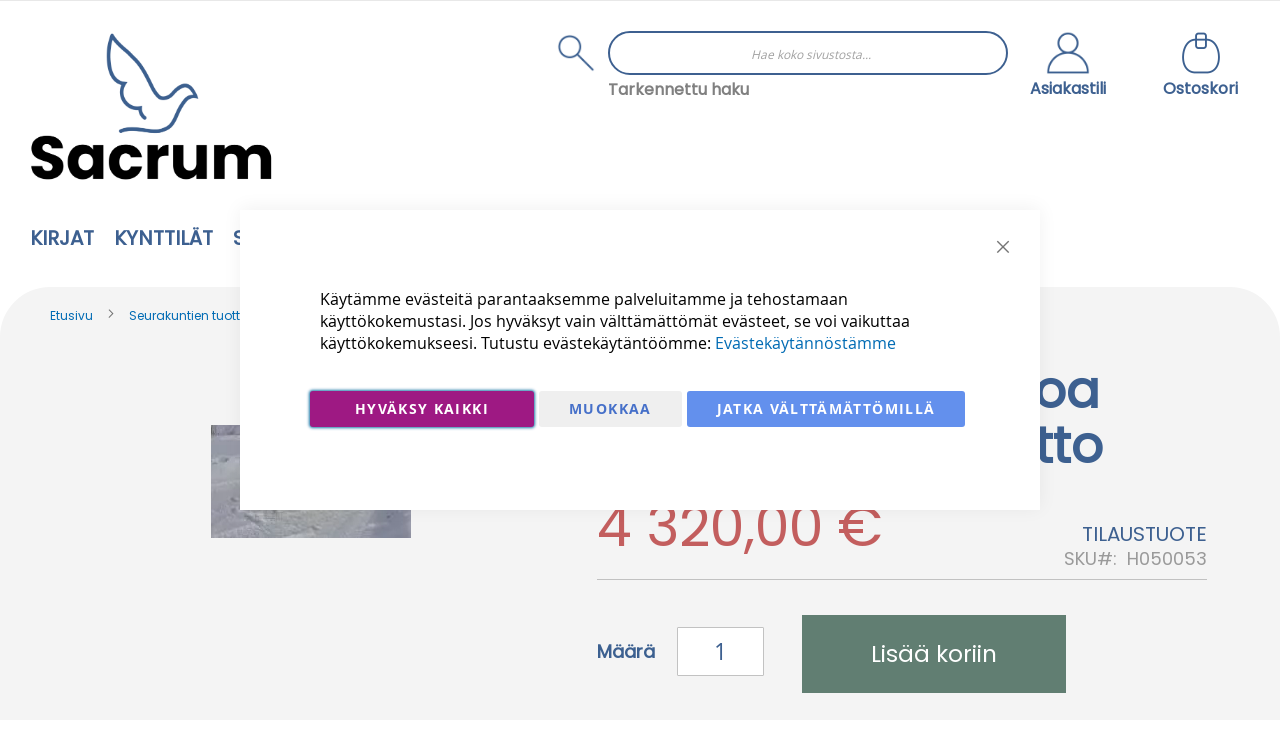

--- FILE ---
content_type: text/html; charset=UTF-8
request_url: https://sacrum.fi/seurakuntien-tuotteet/kirkolliset-tarvikkeet/hautausmaatarvikkeet/saattovaunut-3-isoa-pyoraa-ruohomatto
body_size: 37386
content:
<!doctype html>
<html lang="fi">
    <head prefix="og: http://ogp.me/ns# fb: http://ogp.me/ns/fb# product: http://ogp.me/ns/product#">
        <script>
    var LOCALE = 'fi\u002DFI';
    var BASE_URL = 'https\u003A\u002F\u002Fsacrum.fi\u002F';
    var require = {
        'baseUrl': 'https\u003A\u002F\u002Fsacrum.fi\u002Fstatic\u002Fversion1767602932\u002Ffrontend\u002FCodaone\u002Fsacrum\u002Ffi_FI'
    };</script>        <meta charset="utf-8"/>
<meta name="title" content="Saattovaunut 3 isoa pyörää, ruohomatto"/>
<meta name="keywords" content="Saattovaunut 3 isoa pyörää, ruohomatto"/>
<meta name="robots" content="INDEX,FOLLOW"/>
<meta name="viewport" content="width=device-width, initial-scale=1"/>
<meta name="format-detection" content="telephone=no"/>
<title>Saattovaunut 3 isoa pyörää, ruohomatto</title>
<link  rel="stylesheet" type="text/css"  media="all" href="https://sacrum.fi/static/version1767602932/_cache/merged/203d0d7a1b08204dc95c4da7169b4eea.min.css" />
<link  rel="stylesheet" type="text/css"  media="all" href="https://sacrum.fi/static/version1767602932/frontend/Codaone/sacrum/fi_FI/Anowave_Ec/css/ec.min.css" />
<link  rel="stylesheet" type="text/css"  media="screen and (min-width: 768px)" href="https://sacrum.fi/static/version1767602932/frontend/Codaone/sacrum/fi_FI/css/styles-l.min.css" />
<link  rel="stylesheet" type="text/css"  media="print" href="https://sacrum.fi/static/version1767602932/frontend/Codaone/sacrum/fi_FI/css/print.min.css" />
<script  type="text/javascript"  src="https://sacrum.fi/static/version1767602932/frontend/Codaone/sacrum/fi_FI/requirejs/require.js"></script>
<script  type="text/javascript"  src="https://sacrum.fi/static/version1767602932/frontend/Codaone/sacrum/fi_FI/mage/requirejs/mixins.js"></script>
<script  type="text/javascript"  src="https://sacrum.fi/static/version1767602932/frontend/Codaone/sacrum/fi_FI/requirejs-config.js"></script>
<script  type="text/javascript"  src="https://sacrum.fi/static/version1767602932/frontend/Codaone/sacrum/fi_FI/Magento_Theme/js/ie11.fix.js"></script>
<script  type="text/javascript"  src="https://sacrum.fi/static/version1767602932/frontend/Codaone/sacrum/fi_FI/Anowave_Ec/js/ec.js"></script>
<script  type="text/javascript"  src="https://sacrum.fi/static/version1767602932/frontend/Codaone/sacrum/fi_FI/Anowave_Ec4/js/ec4.js"></script>
<link rel="preload" as="font" crossorigin="anonymous" href="https://sacrum.fi/static/version1767602932/frontend/Codaone/sacrum/fi_FI/fonts/opensans/light/opensans-300.woff2" />
<link rel="preload" as="font" crossorigin="anonymous" href="https://sacrum.fi/static/version1767602932/frontend/Codaone/sacrum/fi_FI/fonts/opensans/regular/opensans-400.woff2" />
<link rel="preload" as="font" crossorigin="anonymous" href="https://sacrum.fi/static/version1767602932/frontend/Codaone/sacrum/fi_FI/fonts/opensans/semibold/opensans-600.woff2" />
<link rel="preload" as="font" crossorigin="anonymous" href="https://sacrum.fi/static/version1767602932/frontend/Codaone/sacrum/fi_FI/fonts/opensans/bold/opensans-700.woff2" />
<link rel="preload" as="font" crossorigin="anonymous" href="https://sacrum.fi/static/version1767602932/frontend/Codaone/sacrum/fi_FI/fonts/Luma-Icons.woff2" />
<link  rel="icon" type="image/x-icon" href="https://sacrum.fi/media/favicon/stores/1/sacrum-logo-sinimusta_1.png" />
<link  rel="shortcut icon" type="image/x-icon" href="https://sacrum.fi/media/favicon/stores/1/sacrum-logo-sinimusta_1.png" />
<!-- Google Tag Manager -->
<script>(function(w,d,s,l,i){w[l]=w[l]||[];w[l].push({'gtm.start':
new Date().getTime(),event:'gtm.js'});var f=d.getElementsByTagName(s)[0],
j=d.createElement(s),dl=l!='dataLayer'?'&l='+l:'';j.async=true;j.src=
'https://www.googletagmanager.com/gtm.js?id='+i+dl;f.parentNode.insertBefore(j,f);
})(window,document,'script','dataLayer','GTM-W24HFSFS');</script>
<!-- End Google Tag Manager -->

<meta name="google-site-verification" content="QI1E22DrBYDF1qNyxteQN-v9fsKVz9ThcSlUyDzI2Do" />
<!-- Segment Pixel - Advertiser Pixel -->
<img src="https://secure.adnxs.com/seg?member_id=7458&add_code=128280A&t=2" width="1" height="1" style="display:none" />
<!-- End of Segment Pixel -->
<meta name="google-site-verification" content="9ON5ImS7Z_2bPXMkvf4HIbpM2kxDDm3F95xXxA5QWVo" />

<!-- Meta Pixel Code -->
<script>
!function(f,b,e,v,n,t,s)
{if(f.fbq)return;n=f.fbq=function(){n.callMethod?
n.callMethod.apply(n,arguments):n.queue.push(arguments)};
if(!f._fbq)f._fbq=n;n.push=n;n.loaded=!0;n.version='2.0';
n.queue=[];t=b.createElement(e);t.async=!0;
t.src=v;s=b.getElementsByTagName(e)[0];
s.parentNode.insertBefore(t,s)}(window, document,'script',
'https://connect.facebook.net/en_US/fbevents.js');
fbq('init', '1400527081575979');
fbq('track', 'PageView');
</script>
<noscript><img height="1" width="1" style="display:none"
src="https://www.facebook.com/tr?id=1400527081575979&ev=PageView&noscript=1"
/></noscript>
<!-- End Meta Pixel Code -->
<script>    window.dataLayer = window.dataLayer || [];
    function gtag() { dataLayer.push(arguments) }

    window.amConsentManager = window.amConsentManager || {
        consentStates: {
            denied: 'denied',
            granted: 'granted'
        },
        storageName: 'amConsentMode',
        gdprCookie: {
            cookieGroupName: 'amcookie_allowed',
            allCookiesAllowed: '0'
        },
        defaultConsentTypesData: {"ad_storage":{"default":"0","group":"2"},"analytics_storage":{"default":"0","group":"3"},"ad_user_data":{"default":"0","group":"2"},"ad_personalization":{"default":"0","group":"2"}},
        currentStoreId: 1,
        init: function () {
            this.initStorage();
            this.setDefaultConsent();
        },
        initStorage: function () {
            const persistedConsentTypes = this.getPersistedConsentTypeState();

            if (Object.keys(persistedConsentTypes).length !== 0 && !this.shouldResetConsentState(persistedConsentTypes)) {
                return;
            }

            let consentState = {};
            for (const [type, data] of Object.entries(this.defaultConsentTypesData)) {
                consentState[type] = {
                    group: data.group,
                    status: data.default === '1' ? this.consentStates.granted : this.consentStates.denied
                };
            }

            this.resetAllowedCookiesGroups();
            this.persistConsentTypeState(consentState);
        },
        setDefaultConsent: function () {
            gtag('consent', 'default', this.getPersistedConsentTypeStateForGtag());
        },
        updateConsent: function (consent) {
            const storageConsent = this.getPersistedConsentTypeState();
            const consentState = {...storageConsent, ...consent};

            this.persistConsentTypeState(consentState);
            gtag('consent', 'update', this.getPersistedConsentTypeStateForGtag());
        },
        getConsentTypeStateByGroupIds: function (groups) {
            let consentTypeState = {};

            for (const [type, data] of Object.entries(this.defaultConsentTypesData)) {
                consentTypeState[type] = {
                    group: data.group,
                    status: (groups.includes(data.group) || groups.includes(this.gdprCookie.allCookiesAllowed))
                        ? this.consentStates.granted
                        : this.consentStates.denied
                }
            }

            return consentTypeState;
        },
        persistConsentTypeState: function (consentTypeState) {
            let persistedState = this.getPersistedConsentTypeState(false);
            persistedState[this.currentStoreId] = consentTypeState;
            localStorage.setItem(this.storageName, JSON.stringify(persistedState));
        },
        getPersistedConsentTypeState: function (forCurrentStore = true) {
            let persistedStates = JSON.parse(localStorage.getItem(this.storageName)) ?? {};

            if (forCurrentStore) {
                return persistedStates?.[this.currentStoreId] ?? {};
            }

            return persistedStates;
        },
        getPersistedConsentTypeStateForGtag: function () {
            let consentTypeState = {};
            let persistedState = this.getPersistedConsentTypeState();

            for (const [type, data] of Object.entries(persistedState)) {
                consentTypeState[type] = data.status;
            }

            return consentTypeState;
        },
        shouldResetConsentState: function (persistedConsentTypes) {
            if (Object.keys(persistedConsentTypes).length != Object.keys(this.defaultConsentTypesData).length) {
                return true;
            }

            for (const [type, data] of Object.entries(persistedConsentTypes)) {
                if (data.group !== this.defaultConsentTypesData[type].group) {
                    return true;
                }
            }

            return false;
        },
        resetAllowedCookiesGroups: function () {
            document.cookie = this.gdprCookie.cookieGroupName + '=0;max-age=-1;domain=' + location.hostname
        }
    };

    window.amConsentManager.init();
</script>
        <!-- BEGIN GOOGLE ANALYTICS CODE -->
<script type="text/x-magento-init">
{
    "*": {
        "Magento_GoogleAnalytics/js/google-analytics": {
            "isCookieRestrictionModeEnabled": 0,
            "currentWebsite": 1,
            "cookieName": "user_allowed_save_cookie",
            "ordersTrackingData": [],
            "pageTrackingData": {"optPageUrl":"","isAnonymizedIpActive":false,"accountId":"G-HVYY2NJ8W6"}        }
    }
}
</script>
<!-- END GOOGLE ANALYTICS CODE -->

    <!-- BEGIN GOOGLE ANALYTICS 4 CODE -->
    <script type="text/x-magento-init">
    {
        "*": {
            "Magento_GoogleGtag/js/google-analytics": {"isCookieRestrictionModeEnabled":false,"currentWebsite":1,"cookieName":"user_allowed_save_cookie","pageTrackingData":{"optPageUrl":"","measurementId":"G-HVYY2NJ8W6"},"ordersTrackingData":[],"googleAnalyticsAvailable":true}        }
    }
    </script>
    <!-- END GOOGLE ANALYTICS 4 CODE -->

            <!-- BEGIN GOOGLE ADWORDS CODE -->
    <script type="text/x-magento-init">
    {
        "*": {
            "Magento_GoogleGtag/js/google-adwords": {
                "conversionId": "816314501",
                "gtagSiteSrc": "https://www.googletagmanager.com/gtag/js?id=816314501"
            }
        }
    }
    </script>
    <!-- END GOOGLE ADWORDS CODE -->
    <script type="text/x-magento-init">
        {
            "*": {
                "Magento_PageCache/js/form-key-provider": {
                    "isPaginationCacheEnabled":
                        0                }
            }
        }
    </script>
<script data-ommit="true" nonce="YmZnOXJuMGtpZGpwcWVuYWFpdjk2dTd5aDI1bXdwaHo="></script>

<script data-ommit="true" nonce="YmZnOXJuMGtpZGpwcWVuYWFpdjk2dTd5aDI1bXdwaHo=">

	window.dataLayer = window.dataLayer || [];

		
	window.AEC = window.AEC || {};

		
	AEC.Const = 
	{
		TIMING_CATEGORY_ADD_TO_CART:		'Add To Cart Time',
		TIMING_CATEGORY_REMOVE_FROM_CART:	'Remove From Cart Time',
		TIMING_CATEGORY_PRODUCT_CLICK:		'Product Detail Click Time',
		TIMING_CATEGORY_CHECKOUT:			'Checkout Time',
		TIMING_CATEGORY_CHECKOUT_STEP:		'Checkout Step Time',
		TIMING_CATEGORY_PRODUCT_WISHLIST:	'Add to Wishlist Time',
		TIMING_CATEGORY_PRODUCT_COMPARE:	'Add to Compare Time'
	};

	AEC.Const.URL 					= 'https://sacrum.fi/';
	AEC.Const.VARIANT_DELIMITER 	= '-';
	AEC.Const.VARIANT_DELIMITER_ATT = ':';

		
	AEC.Const.CHECKOUT_STEP_SHIPPING 	= 1;
	AEC.Const.CHECKOUT_STEP_PAYMENT  	= 2;
	AEC.Const.CHECKOUT_STEP_ORDER  		= 3;

		
	AEC.Const.DIMENSION_SEARCH = 18;

	
	AEC.Const.COOKIE_DIRECTIVE 								= false;
	AEC.Const.COOKIE_DIRECTIVE_ENGINE 						= 0;
	AEC.Const.COOKIE_DIRECTIVE_SEGMENT_MODE 				= false;
	AEC.Const.COOKIE_DIRECTIVE_SEGMENT_MODE_EVENTS			= ["cookieConsentGranted"];	
	AEC.Const.COOKIE_DIRECTIVE_CONSENT_GRANTED_EVENT 		= "cookieConsentGranted";
	AEC.Const.COOKIE_DIRECTIVE_CONSENT_DECLINE_EVENT 		= "cookieConsentDeclined";
	

		
	AEC.Const.COOKIE_DIRECTIVE_CONSENT_GRANTED = AEC.CookieConsent.getConsent("cookieConsentGranted");


	
	AEC.Const.COOKIE_DIRECTIVE_OVERRIDE_DECLINE = false;
	
		
	AEC.Const.CATALOG_CATEGORY_ADD_TO_CART_REDIRECT_EVENT = "catalogCategoryAddToCartRedirect";

		
	AEC.Message = 
	{
		confirm: 			 true,
		confirmRemoveTitle:  "Oletko varma?",
		confirmRemove: 		 "Oletko varma, ett\u00e4 haluat poistaa t\u00e4m\u00e4n tuotteen ostoskorista?"
	};
			
	AEC.storeName 			= "Fi";
	AEC.currencyCode	 	= "EUR";
	AEC.useDefaultValues 	= false;
	AEC.facebook 			= false;
	AEC.facebookInitParams 	= [];

		
	AEC.SUPER = [];

		
	AEC.CONFIGURABLE_SIMPLES = [];

	
	AEC.BUNDLE = {"bundles":[],"options":[]};

	
	AEC.localStorage = true;

		
	AEC.summary = false;

	
	AEC.reset = false;

	
	AEC.tax = 1;

	
	AEC.simples = false;
	
</script>
<script data-ommit="true" nonce="YmZnOXJuMGtpZGpwcWVuYWFpdjk2dTd5aDI1bXdwaHo=">

    (summary => 
    {
    	if (summary)
    	{
        	let getSummary = (event) => 
        	{
            	AEC.Request.post("https:\/\/sacrum.fi\/datalayer\/index\/cart\/",{ event:event }, (response) => 
            	{
                	dataLayer.push(response);
               	});
            };

            ['ec.cookie.remove.item.data','ec.cookie.update.item.data','ec.cookie.add.data'].forEach(event => 
            {
            	AEC.EventDispatcher.on(event, (event => 
            	{
                	return () => 
                	{
                    	setTimeout(() => { getSummary(event); }, 2000);
                    };
                })(event));
            });
    	}
    })(AEC.summary);
	
</script><script data-ommit="true" nonce="YmZnOXJuMGtpZGpwcWVuYWFpdjk2dTd5aDI1bXdwaHo=">

    if ('undefined' !== typeof AEC && AEC.GA4)
    {
    	AEC.GA4.enabled = true;

    	    	
    	AEC.GA4.conversion_event = "purchase";

    	    	
    	AEC.GA4.currency = "EUR";

    	    	
    	AEC.GA4.quote = [];
    }
    
</script><script data-ommit="true" nonce="YmZnOXJuMGtpZGpwcWVuYWFpdjk2dTd5aDI1bXdwaHo=">

		
	window.dataLayer = window.dataLayer || [];

	
	
		
	var dataLayerTransport = (function()
	{
		var data = [];
		
		return {
			data:[],
			push: function(data)
			{
				this.data.push(data);
				
				return this;
			},
			serialize: function()
			{
				return this.data;
			}
		}	
	})();
	
</script><script data-ommit="true" nonce="YmZnOXJuMGtpZGpwcWVuYWFpdjk2dTd5aDI1bXdwaHo=">

	/* Dynamic remarketing */
	window.google_tag_params = window.google_tag_params || {};

	/* Default pagetype */
	window.google_tag_params.ecomm_pagetype = "product";

	/* Grouped products collection */
	window.G = [];

	/**
	 * Global revenue 
	 */
	window.revenue = 0;

	/**
	 * DoubleClick
	 */
	window.DoubleClick = 
	{
		DoubleClickRevenue:	 	0,
		DoubleClickTransaction: 0,
		DoubleClickQuantity: 	0
	};
	
	
	AEC.Cookie.visitor({"pageType":"product","websiteCountry":"FI","websiteLanguage":"fi_FI","visitorLoginState":"Logged out","visitorLifetimeValue":0,"visitorExistingCustomer":"Ei","clientStatus":"Not client","visitorType":"NOT LOGGED IN","currentStore":"Fi"}).push(dataLayer, false);
	
</script>

	<script data-ommit="true" nonce="YmZnOXJuMGtpZGpwcWVuYWFpdjk2dTd5aDI1bXdwaHo=">

		
		
			(params => 
			{
				window.google_tag_params.ecomm_pagetype 	= params.ecomm_pagetype;
	    		window.google_tag_params.ecomm_category 	= params.ecomm_category;

	    		window.google_tag_params.ecomm_prodid		= (pid => 
				{
					if(window.location.hash)
					{
						let hash = window.location.hash.substring(1);

						Object.entries(AEC.CONFIGURABLE_SIMPLES).forEach(([key, configurable]) => 
						{
							Object.entries(configurable.configurations).forEach(([key, value]) => 
							{
								let compare = [value.value,value.label].join('=');

								if (-1 !== hash.indexOf(compare))
								{
									pid = configurable.id;
								}
							});
						});	
					}

					return pid;
					
				})(params.ecomm_prodid);

	    		window.google_tag_params.ecomm_totalvalue 	= params.ecomm_totalvalue;

			})({"ecomm_pagetype":"product","ecomm_category":"Seurakuntien tuotteet\/Kirkolliset tarvikkeet\/Hautausmaatarvikkeet","ecomm_prodid":"H050053","ecomm_totalvalue":4320});

    		window.google_tag_params.returnCustomer 	=  false;

    	
				
		
		(payload => 
		{
			AEC.CookieConsent.queue(() => 
			{
				AEC.Cookie.detail(payload).push(dataLayer);
				
			}).process();

						
			dataLayerTransport.push(payload);

            
            document.addEventListener("DOMContentLoaded", () => 
            {
            	let items = (function()
            	{
            		var items = [], trace = {};
            
            		document.querySelectorAll('[data-event=select_item]').forEach(element => 
            		{
            			let entity = 
            			{
            					
            				item_id: 		element.dataset.id,
            				item_name: 		element.dataset.name,
            				item_list_name: element.dataset.list,
            				item_list_id:	element.dataset.list,
            				item_brand: 	element.dataset.brand,
            				category:		element.dataset.category,
            				price: 			parseFloat(element.dataset.price),
            				index: 			parseFloat(element.dataset.position),
            				currency:		AEC.GA4.currency,
            				quantity: 		1,
            				remarketingFacebookId: element.dataset.remarketingFacebookId,
            				remarketingAdwordsId:  element.dataset.remarketingAdwordsId,
            				google_business_vertical: 'retail',
            				dimension10: element.dataset['dimension10']
            			};

            			Object.assign(entity, entity, AEC.GA4.augmentCategories(entity));
            
                    	var attributes = element.dataset.attributes;
            
                    	if (attributes)
            	        {
                	        Object.entries(JSON.parse(attributes)).forEach(([key, value]) => 
                	        {
                    	        entity[key] = value;
                	        });
                	    }

                	    if (!trace.hasOwnProperty(entity.item_id))
                	    {
                    	    trace[entity.item_id] = true;
                    	    
            				items.push(entity);
                	    }
                	});
            
            		return items;
            	})();

            	if (items.length)
            	{
            		let data = {"currency":"EUR","ecommerce":{"item_list_id":"Mixed Products","item_list_name":"Mixed Products"},"event":"view_item_list"};

            	    data.ecommerce['items'] = items;

            	    AEC.CookieConsent.queue(() => 
        			{
            			AEC.Cookie.impressions(data).push(dataLayer);
            			
        			}).process();
            	}
            });
            
		})({"ecommerce":{"currency":"EUR","value":4320,"items":[{"item_id":"H050053","item_name":"Saattovaunut 3 isoa py\u00f6r\u00e4\u00e4, ruohomatto","price":4320,"item_brand":"","item_reviews_count":0,"item_rating_summary":0,"google_business_vertical":"retail","dimension10":"Varastossa","quantity":1,"index":0,"item_category":"Seurakuntien tuotteet","item_category2":"Kirkolliset tarvikkeet","item_category3":"Hautausmaatarvikkeet"}]},"event":"view_item","currentStore":"Fi"});
		

				
		window.G = [];

		
			if (window.G)
			{
				window.G.forEach(entity => 
				{
					AEC.CookieConsent.queue(() => 
					{
						let g = {"currency":"EUR","ecommerce":{"item_list_id":"Grouped products","item_list_name":"Grouped products"},"event":"view_item","value":0};

						g.value = entity.price;
						
						g.ecommerce['items'] = [ entity ];

						AEC.Cookie.detail(g).push(dataLayer);
						
					}).process();
				});
			}

		
			</script>


<script data-ommit="true" nonce="YmZnOXJuMGtpZGpwcWVuYWFpdjk2dTd5aDI1bXdwaHo=">

    	
</script>
<script data-ommit="true" nonce="YmZnOXJuMGtpZGpwcWVuYWFpdjk2dTd5aDI1bXdwaHo=">AEC.Bind.apply({"performance":false})</script>

<script data-rocketjavascript="false">
    var MagefanWebP = {

        _canUseWebP: null,

        getUserAgentInfo: function(){
            try {
                var ua = navigator.userAgent,
                    tem,
                    M = ua.match(/(opera|chrome|safari|firefox|msie|trident(?=\/))\/?\s*(\d+)/i) || [];
                if (/trident/i.test(M[1])) {
                    tem = /\brv[ :]+(\d+)/g.exec(ua) || [];
                    return ['IE', (tem[1] || '')];
                }
                if (M[1] === 'Chrome') {
                    tem = ua.match(/\b(OPR|Edge)\/(\d+)/);
                    if (tem != null) {
                        tem = tem.slice(1);
                        tem[0] = tem[0].replace('OPR', 'Opera');
                        return tem;
                    }
                }
                M = M[2] ? [M[1], M[2]] : [navigator.appName, navigator.appVersion, '-?'];
                if ((tem = ua.match(/version\/(\d+)/i)) != null) M.splice(1, 1, tem[1]);
                return M;
            } catch (e) {
                return ['', 0];
            }
        },

        canUseWebP: function(){

            

            if (null !== this._canUseWebP){
                return this._canUseWebP;
            }

            try {
                var elem = document.createElement('canvas');
                if (!!(elem.getContext && elem.getContext('2d'))) {
                    var r = (elem.toDataURL('image/webp').indexOf('data:image/webp') == 0);
                    if (!r) {
                        var ua = this.getUserAgentInfo();
                        if (ua && ua.length > 1) {
                            ua[0] = ua[0].toLowerCase();
                            if ('firefox' == ua[0] && parseInt(ua[1]) >= 65) {
                                this._canUseWebP = true;
                                return this._canUseWebP;
                            }
                            if ('edge' == ua[0] && parseInt(ua[1]) >= 18) {
                                this._canUseWebP = true;
                                return this._canUseWebP;
                            }
                            if ('safari' == ua[0]) {
                                if (navigator.platform.includes('Mac')) {
                                    if (parseInt(ua[1]) >= 16) {
                                        this._canUseWebP = true;
                                    }
                                } else {
                                    if (parseInt(ua[1]) >= 15) {
                                        this._canUseWebP = true;
                                    }
                                }

                                return this._canUseWebP;
                            }
                        }
                    }

                    this._canUseWebP = r;
                    return this._canUseWebP;
                }
                this._canUseWebP = false;
                return this._canUseWebP;
            } catch (e) {
                console.log(e);
                this._canUseWebP = false;
                return this._canUseWebP;
            }
        },

        getOriginWebPImage: function(src) {
            if (src.indexOf('mf_webp') == -1) {
                return src;
            }

            var array = src.split('/');
            var imageFormat = '';

            for (var i = 0; i < array.length; i++) {
                if (array[i] == 'mf_webp') {
                    imageFormat = array[i + 1];
                    array.splice(i, 3);
                    break;
                }
            }
            src = array.join('/');
            return src.replace('.webp', '.' + imageFormat);
        },

        getWebUrl: function (imageUrl) {
            /* @var string */
            imageUrl = imageUrl.trim();
            var baseUrl = 'https://sacrum.fi/';
            var imageFormat = imageUrl.split('.').pop();

            if ('webp' === imageFormat) {
                return imageUrl;
            }

            var mediaBaseUrl = 'https://sacrum.fi/media/';
            var staticBaseUrl = 'https://sacrum.fi/static/';

            if (imageUrl.indexOf(mediaBaseUrl) == -1 && imageUrl.indexOf(staticBaseUrl) == -1) {
                mediaBaseUrl = baseUrl + 'media/';
                staticBaseUrl = baseUrl + 'static/';

                if (imageUrl.indexOf(mediaBaseUrl) == -1 && imageUrl.indexOf(staticBaseUrl) == -1) {
                    return false;
                }
            }

            var imagePath = imageUrl;
            imagePath = imagePath.replace(mediaBaseUrl, 'media/');
            imagePath = imagePath.replace(staticBaseUrl, 'static/');
            imagePath = imagePath.replace(baseUrl + 'pub/media/', 'media/');
            imagePath = imagePath.replace(baseUrl + 'pub/static/', 'static/');
            imagePath = imagePath.replace(/\.(jpe?g|png|gif)$/i, '.webp');
            imagePath = mediaBaseUrl + 'mf_webp/' + imageFormat + '/' + imagePath;
            imagePath = imagePath.replace('%20', ' ');
            imagePath = imagePath.replace(/version\d{10}\//g, '');
            return imagePath;
        }
    };

    /* MagicToolboxContainer Fix */
    function MagefanWebPMagicToolboxContainerFix()
    {
        if (!MagefanWebP.canUseWebP()) {
            (function(){
                var i;
                var els = document.querySelectorAll('.MagicToolboxContainer a, .MagicToolboxContainer img');
                if (!els) return;
                var el;
                for (i=0; i<els.length; i++) {
                    el = els[i];
                    if (el.href) {
                        el.href = MagefanWebP.getOriginWebPImage(el.href);
                    }

                    if (el.getAttribute('webpimg')) {
                        el.src = MagefanWebP.getOriginWebPImage(el.getAttribute('webpimg'));
                    } else {
                        if (el.src) {
                            el.src = MagefanWebP.getOriginWebPImage(el.src);
                        }
                    }

                    if (el.dataset && el.dataset.image) {
                        el.dataset.image = MagefanWebP.getOriginWebPImage(el.dataset.image);
                    }

                }
            })();
        } else {
            replacePixelMagicToolbox();
            checkIfPixelReplaced();
        }
    }

    function replacePixelMagicToolbox() {
        (function() {
            var i, els = document.querySelectorAll('.MagicToolboxContainer img');

            if (!els) return;
            var el;

            for (i=0; i<els.length; i++) {
                el = els[i];

                if (el.getAttribute('webpimg')) {
                    el.src = el.getAttribute('webpimg');
                }
            }
        })();
    }

    function checkIfPixelReplaced() {
        var intervalCounter = 0,
            waitForMagicToolbox = setInterval(function() {
                if (document.querySelectorAll('figure img[src$="/p.jpg"]').length) {
                    replacePixelMagicToolbox();
                    clearInterval(waitForMagicToolbox);
                }

                if (intervalCounter > 10) {
                    clearInterval(waitForMagicToolbox);
                }

                intervalCounter++;
            }, 500);
    }


    function updateBodyClassAndFallbackToOriginalImagesIfNoWebPSupport()
    {

        if (!MagefanWebP.canUseWebP()) {
            document.body.className += ' no-webp ';

            (function(){
                var i;
                var els = document.querySelectorAll('a[href$=".webp"]');
                if (!els) return;
                var el;
                for (i=0; i<els.length; i++) {
                    el = els[i];
                    if (el.href) {
                         el.href = MagefanWebP.getOriginWebPImage(el.href);
                    }
                }
            })();
        } else {
            document.body.className += ' webp-supported ';
        }
    }

    document.addEventListener('DOMContentLoaded', updateBodyClassAndFallbackToOriginalImagesIfNoWebPSupport);
    document.addEventListener('breeze:load', updateBodyClassAndFallbackToOriginalImagesIfNoWebPSupport);


</script>
<script>
    document.addEventListener('DOMContentLoaded', function(e){
        if (!MagefanWebP.canUseWebP()) {
            /* Replace some custom webp images with original one if webp is not supported */
            /* Can add <a> tag in future as well */
            setInterval(function(){
                document.querySelectorAll("img[src$='.webp']:not(.no-origin-webp-img)").forEach(function(el){
                    var scr = el.getAttribute('src');
                    var newScr = MagefanWebP.getOriginWebPImage(scr);

                    if (scr != newScr) {
                        el.setAttribute('src', newScr);
                    } else {
                        el.classList.add('no-origin-webp-img');
                    }
                });

            }, 1000);
        }

        function processLazyPictureImg(img)
        {
            var src = img.getAttribute('src');
            var keys = ['original', 'src', 'lazyload'];
            var original, _original;
            for (var i=0;i<keys.length;i++) {
                _original = img.getAttribute('data-' + keys[i]);
                if (_original) {
                    original = _original;
                    break;
                }
            }
            if (original == src) {

                if (img.getAttribute('data-mf-lazy-picture-img')) return;
                img.setAttribute('data-mf-lazy-picture-img', 1);


                img.parentElement.querySelectorAll('source').forEach(function(el){
                    var srcset = el.getAttribute('srcset');
                    var originalset = el.getAttribute('data-originalset');
                    if (originalset && (originalset != srcset)) {
                        el.setAttribute('srcset', originalset);
                        el.classList.remove('lazyload');
                    }
                });

                var lazyLoader = img.closest('.lazy-loader');
                if (lazyLoader) {
                    lazyLoader.classList.remove('lazy-loader');
                }

                document.querySelectorAll("picture img[src='"+src+"']").forEach(function(img){
                    processLazyPictureImg(img);
                });

            }
        }

        document.querySelectorAll('picture img[data-original],picture img[data-src],picture img[data-lazyload]').forEach(function(el){
            el.addEventListener('load', function(e){
                processLazyPictureImg(e.target);
            });
            processLazyPictureImg(el);
        });
    });
</script>
<style>
    picture.mfwebp source.lazyload,
    picture.mfwebp source.lazy {background:none;content:none;}
</style>

<meta property="og:type" content="product" />
<meta property="og:title"
      content="Saattovaunut&#x20;3&#x20;isoa&#x20;py&#xF6;r&#xE4;&#xE4;,&#x20;ruohomatto" />
<meta property="og:image"
      content="https://sacrum.fi/media/catalog/product/cache/9956361d1bd941c813a7213f02b18b41/s/a/saattovaunut.jpg" />
<meta property="og:description"
      content="Ruohomatolla&#x20;p&#xE4;&#xE4;llystetty&#x20;saattovaunu,&#x20;jossa&#x20;kolme&#x20;puhkeamatonta&#x20;rengasta&#x20;ja&#x20;jarrut." />
<meta property="og:url" content="https://sacrum.fi/seurakuntien-tuotteet/kirkolliset-tarvikkeet/hautausmaatarvikkeet/saattovaunut-3-isoa-pyoraa-ruohomatto" />
    <meta property="product:price:amount" content="4320"/>
    <meta property="product:price:currency"
      content="EUR"/>
<style>
	.ec-gtm-cookie-directive > div { background: #ffffff; color: #000000; -webkit-border-radius: 8px; -moz-border-radius: 8px; -ms-border-radius: 8px; -o-border-radius: 8px; border-radius: 8px;  }
	.ec-gtm-cookie-directive > div > div > div a.action.accept,
    .ec-gtm-cookie-directive > div > div > div a.action.accept-all { color: #8bc53f; }
	.ec-gtm-cookie-directive > div > div > div a.action.refuse,
    .ec-gtm-cookie-directive > div > div > div a.action.customize { color: #000000; }
	.ec-gtm-cookie-directive > div > div > div .ec-gtm-cookie-directive-note-toggle { color: #8bc53f; }
    .ec-gtm-cookie-directive-segments { background: #ffffff; }
    .ec-gtm-cookie-directive-segments > div input[type="checkbox"] + label:before { border:1px solid #000000; }  
</style>    </head>
    <body data-container="body"
          data-mage-init='{"loaderAjax": {}, "loader": { "icon": "https://sacrum.fi/static/version1767602932/frontend/Codaone/sacrum/fi_FI/images/loader-2.gif"}}'
        id="html-body" class="catalog-product-view product-saattovaunut-3-isoa-pyoraa-ruohomatto categorypath-seurakuntien-tuotteet-kirkolliset-tarvikkeet-hautausmaatarvikkeet category-hautausmaatarvikkeet page-layout-1column">
        
<script type="text/x-magento-init">
    {
        "*": {
            "Magento_PageBuilder/js/widget-initializer": {
                "config": {"[data-content-type=\"slider\"][data-appearance=\"default\"]":{"Magento_PageBuilder\/js\/content-type\/slider\/appearance\/default\/widget":false},"[data-content-type=\"map\"]":{"Magento_PageBuilder\/js\/content-type\/map\/appearance\/default\/widget":false},"[data-content-type=\"row\"]":{"Magento_PageBuilder\/js\/content-type\/row\/appearance\/default\/widget":false},"[data-content-type=\"tabs\"]":{"Magento_PageBuilder\/js\/content-type\/tabs\/appearance\/default\/widget":false},"[data-content-type=\"slide\"]":{"Magento_PageBuilder\/js\/content-type\/slide\/appearance\/default\/widget":{"buttonSelector":".pagebuilder-slide-button","showOverlay":"hover","dataRole":"slide"}},"[data-content-type=\"banner\"]":{"Magento_PageBuilder\/js\/content-type\/banner\/appearance\/default\/widget":{"buttonSelector":".pagebuilder-banner-button","showOverlay":"hover","dataRole":"banner"}},"[data-content-type=\"buttons\"]":{"Magento_PageBuilder\/js\/content-type\/buttons\/appearance\/inline\/widget":false},"[data-content-type=\"products\"][data-appearance=\"carousel\"]":{"Magento_PageBuilder\/js\/content-type\/products\/appearance\/carousel\/widget":false}},
                "breakpoints": {"desktop":{"label":"Desktop","stage":true,"default":true,"class":"desktop-switcher","icon":"Magento_PageBuilder::css\/images\/switcher\/switcher-desktop.svg","conditions":{"min-width":"1024px"},"options":{"products":{"default":{"slidesToShow":"4"}}}},"tablet":{"conditions":{"max-width":"1024px","min-width":"768px"},"options":{"products":{"default":{"slidesToShow":"4"},"continuous":{"slidesToShow":"3"}}}},"mobile":{"label":"Mobile","stage":true,"class":"mobile-switcher","icon":"Magento_PageBuilder::css\/images\/switcher\/switcher-mobile.svg","media":"only screen and (max-width: 768px)","conditions":{"max-width":"768px","min-width":"640px"},"options":{"products":{"default":{"slidesToShow":"3"}}}},"mobile-small":{"conditions":{"max-width":"640px"},"options":{"products":{"default":{"slidesToShow":"2"},"continuous":{"slidesToShow":"1"}}}},"big-screen":{"conditions":{"max-width":"1300px"},"options":{"products":{"default":{"slidesToShow":"3"}}}},"medium-screen":{"conditions":{"max-width":"1000px"},"options":{"products":{"default":{"slidesToShow":"2"}}}},"small-screen":{"conditions":{"max-width":"550px"},"options":{"products":{"default":{"slidesToShow":"1"}}}}}            }
        }
    }
</script>

<div class="cookie-status-message" id="cookie-status">
    The store will not work correctly when cookies are disabled.</div>
<script type="text&#x2F;javascript">document.querySelector("#cookie-status").style.display = "none";</script>
<script type="text/x-magento-init">
    {
        "*": {
            "cookieStatus": {}
        }
    }
</script>

<script type="text/x-magento-init">
    {
        "*": {
            "mage/cookies": {
                "expires": null,
                "path": "\u002F",
                "domain": ".sacrum.fi",
                "secure": true,
                "lifetime": "3600"
            }
        }
    }
</script>
    <noscript>
        <div class="message global noscript">
            <div class="content">
                <p>
                    <strong>JavaScript seems to be disabled in your browser.</strong>
                    <span>
                        For the best experience on our site, be sure to turn on Javascript in your browser.                    </span>
                </p>
            </div>
        </div>
    </noscript>

<script>
    window.cookiesConfig = window.cookiesConfig || {};
    window.cookiesConfig.secure = true;
</script><script>    require.config({
        map: {
            '*': {
                wysiwygAdapter: 'mage/adminhtml/wysiwyg/tiny_mce/tinymceAdapter'
            }
        }
    });</script><script>    require.config({
        paths: {
            googleMaps: 'https\u003A\u002F\u002Fmaps.googleapis.com\u002Fmaps\u002Fapi\u002Fjs\u003Fv\u003D3.53\u0026key\u003D'
        },
        config: {
            'Magento_PageBuilder/js/utils/map': {
                style: '',
            },
            'Magento_PageBuilder/js/content-type/map/preview': {
                apiKey: '',
                apiKeyErrorMessage: 'You\u0020must\u0020provide\u0020a\u0020valid\u0020\u003Ca\u0020href\u003D\u0027https\u003A\u002F\u002Fsacrum.fi\u002Fadminhtml\u002Fsystem_config\u002Fedit\u002Fsection\u002Fcms\u002F\u0023cms_pagebuilder\u0027\u0020target\u003D\u0027_blank\u0027\u003EGoogle\u0020Maps\u0020API\u0020key\u003C\u002Fa\u003E\u0020to\u0020use\u0020a\u0020map.'
            },
            'Magento_PageBuilder/js/form/element/map': {
                apiKey: '',
                apiKeyErrorMessage: 'You\u0020must\u0020provide\u0020a\u0020valid\u0020\u003Ca\u0020href\u003D\u0027https\u003A\u002F\u002Fsacrum.fi\u002Fadminhtml\u002Fsystem_config\u002Fedit\u002Fsection\u002Fcms\u002F\u0023cms_pagebuilder\u0027\u0020target\u003D\u0027_blank\u0027\u003EGoogle\u0020Maps\u0020API\u0020key\u003C\u002Fa\u003E\u0020to\u0020use\u0020a\u0020map.'
            },
        }
    });</script><script>
    require.config({
        shim: {
            'Magento_PageBuilder/js/utils/map': {
                deps: ['googleMaps']
            }
        }
    });</script>
<script type="text&#x2F;javascript">window.isGdprCookieEnabled = true;

require(['Amasty_GdprFrontendUi/js/modal-show'], function (modalConfigInit) {
    modalConfigInit({"isDeclineEnabled":1,"barLocation":0,"policyText":"K\u00e4yt\u00e4mme ev\u00e4steit\u00e4 parantaaksemme palveluitamme ja tehostamaan k\u00e4ytt\u00f6kokemustasi. Jos hyv\u00e4ksyt vain v\u00e4ltt\u00e4m\u00e4tt\u00f6m\u00e4t ev\u00e4steet, se voi vaikuttaa k\u00e4ytt\u00f6kokemukseesi. Tutustu ev\u00e4stek\u00e4yt\u00e4nt\u00f6\u00f6mme: <a href='evasteet' title='Cookie Policy' target='_blank'>Ev\u00e4stek\u00e4yt\u00e4nn\u00f6st\u00e4mme<\/a>","firstShowProcess":"0","cssConfig":{"backgroundColor":null,"policyTextColor":null,"textColor":null,"titleColor":null,"linksColor":null,"acceptBtnColor":"#940075","acceptBtnColorHover":"#AE0089","acceptBtnTextColor":null,"acceptBtnTextColorHover":null,"acceptBtnOrder":null,"allowBtnTextColor":null,"allowBtnTextColorHover":null,"allowBtnColor":"#EFEFEF","allowBtnColorHover":"#F1F1F1","allowBtnOrder":null,"declineBtnTextColorHover":null,"declineBtnColorHover":"#6D9AF8","declineBtnTextColor":"#FFFFFF","declineBtnColor":"#6390ED","declineBtnOrder":null},"isPopup":true,"isModal":false,"className":"amgdprjs-bar-template","buttons":[{"label":"Hyv\u00e4ksy kaikki","dataJs":"accept","class":"-allow -save","action":"allowCookies"},{"label":"Muokkaa","dataJs":"settings","class":"-settings"},{"label":"Jatka v\u00e4ltt\u00e4m\u00e4tt\u00f6mill\u00e4","dataJs":"decline","class":"-decline","action":"declineCookie"}],"template":"<div role=\"alertdialog\"\n     tabindex=\"-1\"\n     class=\"modal-popup _show amgdprcookie-bar-container <% if (data.isPopup) { %>-popup<% } %>\" data-amcookie-js=\"bar\">\n    <span tabindex=\"0\" class=\"amgdprcookie-focus-guard\" data-focus-to=\"last\"><\/span>\n    <button class=\"action-close\" data-amcookie-js=\"close-cookiebar\" type=\"button\">\n        <span data-bind=\"i18n: 'Close'\"><\/span>\n    <\/button>\n    <div class=\"amgdprcookie-bar-block\">\n        <div class=\"amgdprcookie-policy\"><%= data.policyText %><\/div>\n        <div class=\"amgdprcookie-buttons-block\">\n            <% _.each(data.buttons, function(button) { %>\n            <button class=\"amgdprcookie-button <%= button.class %>\" disabled data-amgdprcookie-js=\"<%= button.dataJs %>\"><%= button.label %><\/button>\n            <% }); %>\n        <\/div>\n    <\/div>\n    <span tabindex=\"0\" class=\"amgdprcookie-focus-guard\" data-focus-to=\"first\"><\/span>\n<\/div>\n\n<style>\n    <% if(css.backgroundColor){ %>\n    .amgdprcookie-bar-container {\n        background-color: <%= css.backgroundColor %>\n    }\n    <% } %>\n    <% if(css.policyTextColor){ %>\n    .amgdprcookie-bar-container .amgdprcookie-policy {\n        color: <%= css.policyTextColor %>;\n    }\n    <% } %>\n    <% if(css.textColor){ %>\n    .amgdprcookie-bar-container .amgdprcookie-text {\n        color: <%= css.textColor %>;\n    }\n    <% } %>\n    <% if(css.titleColor){ %>\n    .amgdprcookie-bar-container .amgdprcookie-header {\n        color: <%= css.titleColor %>;\n    }\n    <% } %>\n    <% if(css.linksColor){ %>\n    .amgdprcookie-bar-container .amgdprcookie-link,\n    .amgdprcookie-bar-container .amgdprcookie-policy a {\n        color: <%= css.linksColor %>;\n    }\n    <% } %>\n    <% if(css.acceptBtnOrder || css.acceptBtnColor || css.acceptBtnTextColor){ %>\n    .amgdprcookie-bar-container .amgdprcookie-button.-save {\n        <% if(css.acceptBtnOrder) { %>order: <%= css.acceptBtnOrder %>; <% } %>\n        <% if(css.acceptBtnColor) { %>\n            background-color: <%= css.acceptBtnColor %>;\n            border-color: <%= css.acceptBtnColor %>;\n        <% } %>\n        <% if(css.acceptBtnTextColor) { %>color: <%= css.acceptBtnTextColor %>; <% } %>\n    }\n    <% } %>\n    <% if(css.acceptBtnColorHover || css.acceptBtnTextColorHover){ %>\n    .amgdprcookie-bar-container .amgdprcookie-button.-save:hover {\n        <% if(css.acceptBtnColorHover) { %>\n            background-color: <%= css.acceptBtnColorHover %>;\n            border-color: <%= css.acceptBtnColorHover %>;\n        <% } %>\n        <% if(css.acceptBtnTextColorHover) { %> color: <%= css.acceptBtnTextColorHover %>; <% } %>\n    }\n    <% } %>\n    <% if(css.allowBtnOrder || css.allowBtnColor || css.allowBtnTextColor){ %>\n    .amgdprcookie-bar-container .amgdprcookie-button.-settings {\n        <% if(css.allowBtnOrder) { %> order: <%= css.allowBtnOrder %>; <% } %>\n        <% if(css.allowBtnColor) { %>\n            background-color: <%= css.allowBtnColor %>;\n            border-color: <%= css.allowBtnColor %>;\n        <% } %>\n        <% if(css.allowBtnTextColor) { %> color: <%= css.allowBtnTextColor %>; <% } %>\n    }\n    <% } %>\n    <% if(css.allowBtnColorHover || css.allowBtnTextColorHover){ %>\n    .amgdprcookie-bar-container .amgdprcookie-button.-settings:hover {\n        <% if(css.allowBtnColorHover) { %>\n            background-color: <%= css.allowBtnColorHover %>;\n            border-color: <%= css.allowBtnColorHover %>;\n        <% } %>\n        <% if(css.allowBtnTextColorHover) { %> color: <%= css.allowBtnTextColorHover %>; <% } %>\n    }\n    <% } %>\n    <% if(css.declineBtnOrder || css.declineBtnColor || css.declineBtnTextColor){ %>\n    .amgdprcookie-bar-container .amgdprcookie-button.-decline {\n        <% if(css.declineBtnOrder) { %> order: <%= css.declineBtnOrder %>; <% } %>\n        <% if(css.declineBtnColor) { %>\n            background-color: <%= css.declineBtnColor %>;\n            border-color: <%= css.declineBtnColor %>;\n        <% } %>\n        <% if(css.declineBtnTextColor) { %> color: <%= css.declineBtnTextColor %>; <% } %>\n    }\n    <% } %>\n    <% if(css.declineBtnColorHover || css.declineBtnTextColorHover){ %>\n    .amgdprcookie-bar-container .amgdprcookie-button.-decline:hover {\n        <% if(css.declineBtnColorHover) { %>\n            background-color: <%= css.declineBtnColorHover %>;\n            border-color: <%= css.declineBtnColorHover %>;\n        <% } %>\n        <% if(css.declineBtnTextColorHover) { %> color: <%= css.declineBtnTextColorHover %>; <% } %>\n    }\n    <% } %>\n<\/style>\n"});
});</script>    <script type="text/x-magento-init">
        {
            "*": {
                "Magento_Ui/js/core/app": {"components":{"gdpr-cookie-modal":{"cookieText":"K\u00e4yt\u00e4mme ev\u00e4steit\u00e4 parantaaksemme palveluitamme ja tehostamaan k\u00e4ytt\u00f6kokemustasi. Jos hyv\u00e4ksyt vain v\u00e4ltt\u00e4m\u00e4tt\u00f6m\u00e4t ev\u00e4steet, se voi vaikuttaa k\u00e4ytt\u00f6kokemukseesi. Tutustu ev\u00e4stek\u00e4yt\u00e4nt\u00f6\u00f6mme: <a href='evasteet' title='Cookie Policy' target='_blank'>Ev\u00e4stek\u00e4yt\u00e4nn\u00f6st\u00e4mme<\/a>","firstShowProcess":"0","acceptBtnText":null,"declineBtnText":null,"settingsBtnText":null,"isDeclineEnabled":1,"component":"Amasty_GdprFrontendUi\/js\/cookies","children":{"gdpr-cookie-settings-modal":{"component":"Amasty_GdprFrontendUi\/js\/modal\/cookie-settings"},"gdpr-cookie-information-modal":{"component":"Amasty_GdprFrontendUi\/js\/modal\/cookie-information"}}}}}            }
        }
    </script>
    <!-- ko scope: 'gdpr-cookie-modal' -->
        <!--ko template: getTemplate()--><!-- /ko -->
    <!-- /ko -->
    <style>
        .amgdprjs-bar-template {
            z-index: 999;
                    bottom: 0;
                }
    </style>


    <script type="text/x-magento-init">
        {
            "*": {
                "Amasty_InvisibleCaptcha/js/action/am-recaptcha-configure": {
                    "formsToProtect": "form\u005Baction\u002A\u003D\u0022customer\u002Faccount\u002Fcreatepost\u0022\u005D,form\u005Baction\u002A\u003D\u0022contact\u002Findex\u002Fpost\u0022\u005D,form\u005Baction\u002A\u003D\u0022review\u002Fproduct\u002Fpost\u0022\u005D",
                    "isEnabledOnPayments": "",
                    "checkoutRecaptchaValidateUrl": "https://sacrum.fi/amcapthca/checkout/validate/",
                    "invisibleCaptchaCustomForm": "-1",
                    "recaptchaConfig": {
                        "lang": "hl\u003Dfi",
                        "theme": "light",
                        "badge": "bottomleft",
                        "sitekey": "6LeQ75kpAAAAAIfH-Nzfe_BsQ0Hoo3cbQZblbcRX",
                        "size": "invisible",
                        "isInvisible": true,
                        "recaptchaVersion": 3                    },
                    "reCaptchaErrorMessage": "Prove you are not a robot"
                 }
            }
        }
    </script>

            <script>
            // Fix to prevent 'no reCaptcha Token' error while slow site loading.
            // Submit button should catch am-captcha.js initialization8 first
            (function () {
                if (document.readyState === 'loading') {
                    document.addEventListener('DOMContentLoaded', onReadyStateListener);
                } else {
                    onReadyState();
                }

                function onReadyStateListener() {
                    onReadyState();
                }

                function onReadyState (formsOnPage) {
                    if (typeof formsOnPage === 'undefined') {
                        let formsToProtect = "form\u005Baction\u002A\u003D\u0022customer\u002Faccount\u002Fcreatepost\u0022\u005D,form\u005Baction\u002A\u003D\u0022contact\u002Findex\u002Fpost\u0022\u005D,form\u005Baction\u002A\u003D\u0022review\u002Fproduct\u002Fpost\u0022\u005D";
                        let forms = formsToProtect.split(',');

                        formsOnPage = [];
                        forms.forEach(form => {
                            let existingForm = form ? document.querySelectorAll(form) : [];

                            if (existingForm.length) {
                                formsOnPage.push(existingForm);
                            }
                        })
                    }

                    formsOnPage.forEach(form => {
                        let submit = form[0].querySelector('[type="submit"]');
                        if (submit) {
                            let isAlreadyDisabled = submit.getAttribute('disabled');

                            if (!isAlreadyDisabled) {
                                submit.setAttribute('disabled', true);
                                submit.setAttribute('am-captcha-protect', true);
                            }
                        }
                    })
                }

                                window.addEventListener('amform-elements-rendered', function (event) {
                    onReadyState([event.detail.form]);
                });
                window.addEventListener('am-recaptcha-submit-event', function (event) {
                    onReadyState([event.detail.form]);
                });
                            })();
        </script>
        <script nonce="MHhubnZkZWJmeGdrNDcxZGFoeHRiY2xhcGhibDFjYWE=">
        require([
                'jquery',
                'Mirasvit_SearchAutocomplete/js/autocomplete',
                'Mirasvit_SearchAutocomplete/js/typeahead'
            ], function ($, autocomplete, typeahead) {
                const selector = 'input#search, input#mobile_search, .minisearch input[type="text"]';

                $(document).ready(function () {
                    $('#search_mini_form').prop("minSearchLength", 10000);

                    const $input = $(selector);

                    $input.each(function (index, searchInput) {
                                                new autocomplete($(searchInput)).init({"query":"","priceFormat":{"pattern":"%s\u00a0\u20ac","precision":2,"requiredPrecision":2,"decimalSymbol":",","groupSymbol":"\u00a0","groupLength":3,"integerRequired":false},"minSearchLength":2,"url":"https:\/\/sacrum.fi\/searchautocomplete\/ajax\/suggest\/","storeId":"1","delay":300,"isAjaxCartButton":false,"isShowCartButton":false,"isShowImage":true,"isShowPrice":true,"isShowSku":false,"isShowRating":false,"isShowDescription":true,"isShowStockStatus":false,"isKeepLastSearchRequest":false,"layout":"1column","popularTitle":"Suosittuja hakuja","popularSearches":["Raamattu","Risti","Ikoni","Enkeli","Virsikirja"],"isTypeaheadEnabled":false,"typeaheadUrl":"https:\/\/sacrum.fi\/searchautocomplete\/ajax\/typeahead\/","minSuggestLength":2,"currency":"EUR","limit":12,"customerGroupId":0,"filterPosition":"","availableOrders":{"_score":"Liittyvyys","name.sort_name":"Product Name","price_0_1":"Price"},"defaultOrder":"_score","localStorageFields":{"prevRequestField":"mstLatestRequest","isRestorePrevRequestFlag":"mstIsRestorePrevRequest","isRefererAutocompleteFlag":"mstIsRefererAutocomplete"}});
                    });
                });
            }
        );
    </script>

    <script id="searchAutocompletePlaceholder" type="text/x-custom-template">
    <div class="mst-searchautocomplete__autocomplete">
        <div class="mst-searchautocomplete__spinner">
            <div class="spinner-item spinner-item-1"></div>
            <div class="spinner-item spinner-item-2"></div>
            <div class="spinner-item spinner-item-3"></div>
            <div class="spinner-item spinner-item-4"></div>
        </div>

        <div class="mst-searchautocomplete__close">&times;</div>
    </div>
</script>

<script id="searchAutocompleteWrapper" type="text/x-custom-template">
    <div class="mst-searchautocomplete__wrapper">
        <div class="mst-searchautocomplete__results" data-bind="{
            visible: result().noResults == false,
            css: {
                __all: result().urlAll && result().totalItems > 0
            }
        }">
            <div data-bind="foreach: { data: result().indexes, as: 'index' }">
                <div data-bind="visible: index.totalItems, attr: {class: 'mst-searchautocomplete__index ' + index.identifier}">
                    <div class="mst-searchautocomplete__index-title">
                        <span data-bind="text: index.title"></span>
                        <span data-bind="visible: index.isShowTotals">
                            (<span data-bind="text: index.totalItems"></span>)
                        </span>
                    </div>

                    <div class="mst-searchautocomplete__empty-result" data-bind="visible: index.isMisspell == true">
                        <span data-bind="text: index.textMisspell"></span>
                        <span data-bind="text: index.textCorrected"></span>
                    </div>

                    <ul data-bind="foreach: { data: index.items, as: 'item' }">
                        <li data-bind="
                            template: { name: index.identifier, data: item },
                            attr: {class: 'mst-searchautocomplete__item ' + index.identifier},
                            event: { mouseover: $parents[1].onMouseOver, mouseout: $parents[1].onMouseOut, mousedown: $parents[1].onClick },
                            css: {_active: $data.isActive}">
                        </li>
                    </ul>
                </div>
            </div>

            <div class="mst-searchautocomplete__show-all" data-bind="visible: result().urlAll && result().totalItems > 0">
                <a data-bind="attr: { href: result().urlAll }">
                    <span data-bind="text: result().textAll"></span>
                </a>
            </div>
        </div>

        <div class="mst-searchautocomplete__empty-result" data-bind="visible: result().noResults == true && !loading()">
            <span data-bind="text: result().textEmpty"></span>
        </div>
    </div>
</script>

<script id="popular" type="text/x-custom-template">
    <a class="title" data-bind="text: query"></a>
</script>

<script id="magento_search_query" type="text/x-custom-template">
    <a class="title" data-bind="text: query_text, attr: {href: url}, highlight"></a> <span class="num_results" data-bind="text: num_results"></span>
</script>

<script id="magento_catalog_product" type="text/x-custom-template">
    <!-- ko if: (imageUrl && $parents[2].config.isShowImage) -->
    <a rel="noreferrer" data-bind="attr: {href: url}">
        <div class="mst-product-image-wrapper"><img data-bind="attr: {src: imageUrl}"/></div>
    </a>
    <!-- /ko -->

    <div class="meta">
        <div class="title">
            <a rel="noreferrer" data-bind="html: name, attr: {href: url}, highlight"></a>

            <!-- ko if: (sku && $parents[2].config.isShowSku) -->
            <span class="sku" data-bind="text: sku, highlight"></span>
            <!-- /ko -->
        </div>

        <!-- ko if: (description && $parents[2].config.isShowDescription) -->
        <div class="description" data-bind="text: description, highlight"></div>
        <!-- /ko -->

        <!-- ko if: (rating && $parents[2].config.isShowRating) -->
        <div>
            <div class="rating-summary">
                <div class="rating-result">
                    <span data-bind="style: { width: rating + '%' }"></span>
                </div>
            </div>
        </div>
        <!-- /ko -->

        <!-- ko if: (stockStatus && $parents[2].config.isShowStockStatus) -->
        <span class="stock_status" data-bind="text: stockStatus, processStockStatus"></span>
        <!-- /ko -->

        <!-- ko if: (addToCartUrl && $parents[2].config.isShowCartButton) -->
        <div class="to-cart">
            <a class="action primary mst__add_to_cart" data-bind="attr: { _href: addToCartUrl }">
                <span>Lisää koriin</span>
            </a>
        </div>
        <!-- /ko -->
    </div>

    <!-- ko if: (price && $parents[2].config.isShowPrice) -->
    <div class="store">
        <div data-bind="html: price" class="price"></div>
    </div>
    <!-- /ko -->
</script>

<script id="magento_catalog_categoryproduct" type="text/x-custom-template">
    <a class="title" data-bind="text: name, attr: {href: url}, highlight"></a>
</script>

<script id="magento_catalog_category" type="text/x-custom-template">
    <a class="title" data-bind="html: name, attr: {href: url}, highlight"></a>
</script>

<script id="magento_cms_page" type="text/x-custom-template">
    <a class="title" data-bind="text: name, attr: {href: url}, highlight"></a>
</script>

<script id="magento_catalog_attribute" type="text/x-custom-template">
    <a class="title" data-bind="text: name, attr: {href: url}, highlight"></a>
</script>

<script id="magento_catalog_attribute_2" type="text/x-custom-template">
    <a class="title" data-bind="text: name, attr: {href: url}, highlight"></a>
</script>

<script id="magento_catalog_attribute_3" type="text/x-custom-template">
    <a class="title" data-bind="text: name, attr: {href: url}, highlight"></a>
</script>

<script id="magento_catalog_attribute_4" type="text/x-custom-template">
    <a class="title" data-bind="text: name, attr: {href: url}, highlight"></a>
</script>

<script id="magento_catalog_attribute_5" type="text/x-custom-template">
    <a class="title" data-bind="text: name, attr: {href: url}, highlight"></a>
</script>

<script id="mirasvit_kb_article" type="text/x-custom-template">
    <a class="title" data-bind="text: name, attr: {href: url}, highlight"></a>
</script>

<script id="external_wordpress_post" type="text/x-custom-template">
    <a class="title" data-bind="text: name, attr: {href: url}, highlight"></a>
</script>

<script id="amasty_blog_post" type="text/x-custom-template">
    <a class="title" data-bind="text: name, attr: {href: url}, highlight"></a>
</script>

<script id="amasty_faq_question" type="text/x-custom-template">
    <a class="title" data-bind="text: name, attr: {href: url}, highlight"></a>
</script>

<script id="magefan_blog_post" type="text/x-custom-template">
    <a class="title" data-bind="text: name, attr: {href: url}, highlight"></a>
</script>

<script id="mageplaza_blog_post" type="text/x-custom-template">
    <a class="title" data-bind="text: name, attr: {href: url}, highlight"></a>
</script>

<script id="aheadworks_blog_post" type="text/x-custom-template">
    <a class="title" data-bind="text: name, attr: {href: url}, highlight"></a>
</script>

<script id="mirasvit_blog_post" type="text/x-custom-template">
    <a class="title" data-bind="text: name, attr: {href: url}, highlight"></a>
</script>

<script id="mirasvit_gry_registry" type="text/x-custom-template">
    <a class="title" data-bind="text: title, attr: {href: url}, highlight"></a>
    <p data-bind="text: name, highlight"></p>
</script>

<script id="ves_blog_post" type="text/x-custom-template">
    <a class="title" data-bind="text: name, attr: {href: url}, highlight"></a>
</script>

<script id="fishpig_glossary_word" type="text/x-custom-template">
    <a class="title" data-bind="text: name, attr: {href: url}, highlight"></a>
</script>

<script id="blackbird_contentmanager_content" type="text/x-custom-template">
    <a class="title" data-bind="text: name, attr: {href: url}, highlight"></a>
</script>

<script id="mirasvit_brand_page" type="text/x-custom-template">
    <a class="title" data-bind="text: name, attr: {href: url}, highlight"></a>
</script>

<div class="page-wrapper"><header class="page-header"><div class="magestore-bannerslider">
    </div>
<div class="magestore-bannerslider">
    </div>
<div class="magestore-bannerslider">
    </div>
<div class="panel wrapper"><div class="panel header"><a class="action skip contentarea"
   href="#contentarea">
    <span>
        Skip to Content    </span>
</a>
</div></div><div class="header content"><span data-action="toggle-nav" class="action nav-toggle"><span>Tuotteet</span></span>
<a
    class="logo"
    href="https://sacrum.fi/"
    title=""
    aria-label="store logo">
    <picture class="mfwebp">                <source          title=""            width="262"            height="199"     type="image/webp" srcset="https://sacrum.fi/media/mf_webp/png/media/logo/default/sacrum-logo-sinimusta_1.webp">                 <img data-webpconverted="1" src="https://sacrum.fi/media/logo/default/sacrum-logo-sinimusta_1.png"         title=""         alt=""            width="262"            height="199"    /></picture>
</a>

<div data-block="minicart" class="minicart-wrapper">
    <a class="action showcart" href="https://sacrum.fi/checkout/cart/"
       data-bind="scope: 'minicart_content'">
        <span class="text">Ostoskori</span>
        <span class="counter qty empty"
              data-bind="css: { empty: !!getCartParam('summary_count') == false && !isLoading() },
               blockLoader: isLoading">
            <span class="counter-number">
                <!-- ko if: getCartParam('summary_count') -->
                <!-- ko text: getCartParam('summary_count').toLocaleString(window.LOCALE) --><!-- /ko -->
                <!-- /ko -->
            </span>
            <span class="counter-label">
            <!-- ko if: getCartParam('summary_count') -->
                <!-- ko text: getCartParam('summary_count').toLocaleString(window.LOCALE) --><!-- /ko -->
                <!-- ko i18n: 'items' --><!-- /ko -->
            <!-- /ko -->
            </span>
        </span>
    </a>
            <div class="block block-minicart"
             data-role="dropdownDialog"
             data-mage-init='{"dropdownDialog":{
                "appendTo":"[data-block=minicart]",
                "triggerTarget":".showcart",
                "timeout": "2000",
                "closeOnMouseLeave": false,
                "closeOnEscape": true,
                "triggerClass":"active",
                "parentClass":"active",
                "buttons":[]}}'>
            <div id="minicart-content-wrapper" data-bind="scope: 'minicart_content'">
                <!-- ko template: getTemplate() --><!-- /ko -->
            </div>
                    </div>
        <script>window.checkout = {"shoppingCartUrl":"https:\/\/sacrum.fi\/checkout\/cart\/","checkoutUrl":"https:\/\/sacrum.fi\/onestepcheckout\/","updateItemQtyUrl":"https:\/\/sacrum.fi\/checkout\/sidebar\/updateItemQty\/","removeItemUrl":"https:\/\/sacrum.fi\/checkout\/sidebar\/removeItem\/","imageTemplate":"Magento_Catalog\/product\/image_with_borders","baseUrl":"https:\/\/sacrum.fi\/","minicartMaxItemsVisible":5,"websiteId":"1","maxItemsToDisplay":10,"storeId":"1","storeGroupId":"1","customerLoginUrl":"https:\/\/sacrum.fi\/customer\/account\/login\/referer\/aHR0cHM6Ly9zYWNydW0uZmkvc2V1cmFrdW50aWVuLXR1b3R0ZWV0L2tpcmtvbGxpc2V0LXRhcnZpa2tlZXQvaGF1dGF1c21hYXRhcnZpa2tlZXQvc2FhdHRvdmF1bnV0LTMtaXNvYS1weW9yYWEtcnVvaG9tYXR0bw~~\/","isRedirectRequired":false,"autocomplete":"off","captcha":{"user_login":{"isCaseSensitive":false,"imageHeight":50,"imageSrc":"","refreshUrl":"https:\/\/sacrum.fi\/captcha\/refresh\/","isRequired":false,"timestamp":1768983931}}}</script>    <script type="text/x-magento-init">
    {
        "[data-block='minicart']": {
            "Magento_Ui/js/core/app": {"components":{"minicart_content":{"children":{"subtotal.container":{"children":{"subtotal":{"children":{"subtotal.totals":{"config":{"display_cart_subtotal_incl_tax":1,"display_cart_subtotal_excl_tax":0,"template":"Magento_Tax\/checkout\/minicart\/subtotal\/totals"},"children":{"subtotal.totals.msrp":{"component":"Magento_Msrp\/js\/view\/checkout\/minicart\/subtotal\/totals","config":{"displayArea":"minicart-subtotal-hidden","template":"Magento_Msrp\/checkout\/minicart\/subtotal\/totals"}}},"component":"Magento_Tax\/js\/view\/checkout\/minicart\/subtotal\/totals"}},"component":"uiComponent","config":{"template":"Magento_Checkout\/minicart\/subtotal"}}},"component":"uiComponent","config":{"displayArea":"subtotalContainer"}},"item.renderer":{"component":"Magento_Checkout\/js\/view\/cart-item-renderer","config":{"displayArea":"defaultRenderer","template":"Magento_Checkout\/minicart\/item\/default"},"children":{"item.image":{"component":"Magento_Catalog\/js\/view\/image","config":{"template":"Magento_Catalog\/product\/image","displayArea":"itemImage"}},"checkout.cart.item.price.sidebar":{"component":"uiComponent","config":{"template":"Magento_Checkout\/minicart\/item\/price","displayArea":"priceSidebar"}}}},"extra_info":{"component":"uiComponent","config":{"displayArea":"extraInfo"}},"promotion":{"component":"uiComponent","config":{"displayArea":"promotion"}}},"config":{"itemRenderer":{"default":"defaultRenderer","simple":"defaultRenderer","virtual":"defaultRenderer"},"template":"Magento_Checkout\/minicart\/content"},"component":"Magento_Checkout\/js\/view\/minicart"}},"types":[]}        },
        "*": {
            "Magento_Ui/js/block-loader": "https\u003A\u002F\u002Fsacrum.fi\u002Fstatic\u002Fversion1767602932\u002Ffrontend\u002FCodaone\u002Fsacrum\u002Ffi_FI\u002Fimages\u002Floader\u002D1.gif"
        }
    }
    </script>
</div>
<div class="customer-welcome">
    <span class="customer-name"
          role="link"
          tabindex="0"
          data-mage-init='{"dropdown":{}}'>
        <span>Asiakastili</span>
    </span>
        <div class="customer-menu" data-target="dropdown">
        <ul><li><a href="https://sacrum.fi/customer/account/" id="id0gNfghlP" >Oma tili</a></li><li class="link authorization-link" data-label="tai">
    <a href="https://sacrum.fi/customer/account/login/referer/aHR0cHM6Ly9zYWNydW0uZmkvc2V1cmFrdW50aWVuLXR1b3R0ZWV0L2tpcmtvbGxpc2V0LXRhcnZpa2tlZXQvaGF1dGF1c21hYXRhcnZpa2tlZXQvc2FhdHRvdmF1bnV0LTMtaXNvYS1weW9yYWEtcnVvaG9tYXR0bw~~/"        >Kirjaudu sisään</a>
</li>
<li><a href="https://sacrum.fi/customer/account/create/" id="idR5LGPUfw" >Rekisteröidy</a></li></ul>    </div>
    </div>

<div class="block block-search">
    <div class="block block-title"><strong>Haku</strong></div>
    <div class="block block-content">
        <form class="form minisearch" id="search_mini_form" action="https://sacrum.fi/catalogsearch/result/" method="get">
            <div class="field search">
                <label class="label" for="search" data-role="minisearch-label">
                    <span>Haku</span>
                </label>
                <div class="control">
                    <input id="search"
                           data-mage-init='{"quickSearch":{
                                "formSelector":"#search_mini_form",
                                "url":"https://sacrum.fi/search/ajax/suggest/",
                                "destinationSelector":"#search_autocomplete"}
                           }'
                           type="text"
                           name="q"
                           value=""
                           placeholder="Hae koko sivustosta..."
                           class="input-text"
                           maxlength="128"
                           role="combobox"
                           aria-haspopup="false"
                           aria-autocomplete="both"
                           autocomplete="off"/>
                    <div id="search_autocomplete" class="search-autocomplete"></div>
                    <div class="nested">
    <a class="action advanced" href="https://sacrum.fi/catalogsearch/advanced/" data-action="advanced-search">
        Tarkennettu haku    </a>
</div>
                </div>
                <span class="advancedsearch"><a href="/catalogsearch/advanced">Tarkennettu haku</a></span>
            </div>
            <div class="actions">
                <button type="submit"
                        title="Haku"
                        class="action search">
                    <span>Haku</span>
                </button>
            </div>
        </form>
    </div>
</div>
<ul class="compare wrapper"><li class="item link compare" data-bind="scope: 'compareProducts'" data-role="compare-products-link">
    <a class="action compare no-display" title="Vertaa&#x20;tuotteita"
       data-bind="attr: {'href': compareProducts().listUrl}, css: {'no-display': !compareProducts().count}"
    >
        Vertaa tuotteita        <span class="counter qty" data-bind="text: compareProducts().countCaption"></span>
    </a>
</li>
<script type="text/x-magento-init">
{"[data-role=compare-products-link]": {"Magento_Ui/js/core/app": {"components":{"compareProducts":{"component":"Magento_Catalog\/js\/view\/compare-products"}}}}}
</script>
</ul></div></header>    <div class="sections nav-sections">
                <div class="section-items nav-sections-items"
             data-mage-init='{"tabs":{"openedState":"active"}}'>
                                            <div class="section-item-title nav-sections-item-title"
                     data-role="collapsible">
                    <a class="nav-sections-item-switch"
                       data-toggle="switch" href="#store.menu">
                        Valikko                    </a>
                </div>
                <div class="section-item-content nav-sections-item-content"
                     id="store.menu"
                     data-role="content">
                    
    <script>
        require([
            'jquery'
        ], function ($) {
            // Checks if li has sub (ul) and adds class for toggle icon - just an UI
            $('.menu > ul > li:has( > ul)').addClass('menu-dropdown-icon');

            // Checks if dropdown menu's li elements have another level (ul), if not the dropdown is shown as regular dropdown, not a mega menu (thanks Luka Kladaric)
            $('.menu > ul > li > ul:not(:has(ul))').addClass('normal-sub');

            // Adds menu-mobile class (for mobile toggle menu) before the normal menu
            // Mobile menu is hidden if width is more then 959px, but normal menu is displayed
            // Normal menu is hidden if width is below 959px, and jquery adds mobile menu
            // Done this way so it can be used with wordpress without any trouble
            $(".menu > ul").before("<a href=\"#\" class=\"menu-mobile\">Navigation</a>");

            // If width is more than 768px dropdowns are displayed on hover
            $(".menu > ul > li").mouseenter(function (e) {
                if ($(window).width() > 768) {
                    $(this).children("ul").stop(true, false).fadeIn(150);
                    e.preventDefault();
                }
            });
            $(".menu > ul > li").mouseleave(function (e) {
                if ($(window).width() > 768) {
                    $(this).children("ul").stop(true, false).fadeOut(150);
                    e.preventDefault();
                }
            });

            // If width is less or equal to 960px dropdowns are displayed on click
            $(".menu > ul > li").click(function () {
                if ($(window).width() <= 768) {
                    $(this).children("ul").fadeToggle(150);
                }
            });

            $(".menu-mobile").click(function (e) {
                $(".menu > ul").toggleClass('show-on-mobile');
                e.preventDefault();
            });
        });
    </script>

    <nav class="navigation" role="navigation" >
        <div class="menu" id="om">
            <ul>
                <li  class="level0 nav-1 category-item first level-top parent"><a href="https://sacrum.fi/kirjat"  class="level-top" ><span>Kirjat</span></a><ul><li class="sub-column"><ul><li  class="level1 nav-1-1 category-item first parent"><a href="https://sacrum.fi/kirjat/uutuudet" ><span>Uutuudet</span></a><ul class="level1 submenu"><li  class="level2 nav-1-1-1 category-item first"><a href="https://sacrum.fi/kirjat/uutuudet/tulossa" ><span>Tulossa</span></a></li><li  class="level2 nav-1-1-2 category-item last"><a href="https://sacrum.fi/kirjat/uutuudet/uutuuskirjat" ><span>Uutuuskirjat</span></a></li></ul></li><li  class="level1 nav-1-2 category-item parent"><a href="https://sacrum.fi/kirjat/teologia-seurakunnan-ammattikirjat" ><span>Teologia ja seurakunnan ammattikirjat</span></a><ul class="level1 submenu"><li  class="level2 nav-1-2-1 category-item first"><a href="https://sacrum.fi/kirjat/teologia-seurakunnan-ammattikirjat/kirkkokasikirjat" ><span>Kirkkokäsikirjat</span></a></li><li  class="level2 nav-1-2-2 category-item last"><a href="https://sacrum.fi/kirjat/teologia-seurakunnan-ammattikirjat/teologia-kasikirjat" ><span>Teologia ja käsikirjat</span></a></li></ul></li><li  class="level1 nav-1-3 category-item parent"><a href="https://sacrum.fi/kirjat/lasten-ja-nuortenkirjat" ><span>Lasten- ja nuortenkirjat</span></a><ul class="level1 submenu"><li  class="level2 nav-1-3-1 category-item first"><a href="https://sacrum.fi/kirjat/lasten-ja-nuortenkirjat/lastenraamatut-ja-raamatun-kertomukset" ><span>Lastenraamatut ja Raamatun kertomukset</span></a></li><li  class="level2 nav-1-3-2 category-item"><a href="https://sacrum.fi/kirjat/lasten-ja-nuortenkirjat/lastenkirjat" ><span>Lastenkirjat</span></a></li><li  class="level2 nav-1-3-3 category-item"><a href="https://sacrum.fi/kirjat/lasten-ja-nuortenkirjat/nuorten-ja-varhaisnuortenkirjat" ><span>Nuorten- ja varhaisnuortenkirjat</span></a></li><li  class="level2 nav-1-3-4 category-item"><a href="https://sacrum.fi/kirjat/lasten-ja-nuortenkirjat/lasten-tunnetaitokirjat" ><span>Lasten tunnetaitokirjat </span></a></li><li  class="level2 nav-1-3-5 category-item last"><a href="https://sacrum.fi/kirjat/lasten-ja-nuortenkirjat/lasten-surukirjat" ><span>Lasten surukirjat </span></a></li></ul></li><li  class="level1 nav-1-4 category-item parent"><a href="https://sacrum.fi/kirjat/virsikirjat-ja-nuottikirjat" ><span>Virsikirjat ja nuottikirjat</span></a><ul class="level1 submenu"><li  class="level2 nav-1-4-1 category-item first"><a href="https://sacrum.fi/kirjat/virsikirjat-ja-nuottikirjat/nuottikirjat" ><span>Nuottikirjat</span></a></li><li  class="level2 nav-1-4-2 category-item"><a href="https://sacrum.fi/kirjat/virsikirjat-ja-nuottikirjat/musiikkikirjat" ><span>Musiikkikirjat</span></a></li><li  class="level2 nav-1-4-3 category-item"><a href="https://sacrum.fi/kirjat/virsikirjat-ja-nuottikirjat/kirkkovirsikirjat" ><span>Kirkkovirsikirjat </span></a></li><li  class="level2 nav-1-4-4 category-item last"><a href="https://sacrum.fi/kirjat/virsikirjat-ja-nuottikirjat/taskuvirsikirjat" ><span>Taskuvirsikirjat</span></a></li></ul></li><li  class="level1 nav-1-5 category-item parent"><a href="https://sacrum.fi/kirjat/hiljentyminen-hengellinen-kirjallisuus" ><span>Hiljentyminen ja hengellinen kirjallisuus</span></a><ul class="level1 submenu"><li  class="level2 nav-1-5-1 category-item first"><a href="https://sacrum.fi/kirjat/hiljentyminen-hengellinen-kirjallisuus/hengellinen-kirjallisuus" ><span>Hengellinen kirjallisuus</span></a></li><li  class="level2 nav-1-5-2 category-item"><a href="https://sacrum.fi/kirjat/hiljentyminen-hengellinen-kirjallisuus/kristikunnan-klassikot" ><span>Kristikunnan klassikot</span></a></li><li  class="level2 nav-1-5-3 category-item"><a href="https://sacrum.fi/kirjat/hiljentyminen-hengellinen-kirjallisuus/hartauskirjat" ><span>Hartauskirjat</span></a></li><li  class="level2 nav-1-5-4 category-item"><a href="https://sacrum.fi/kirjat/hiljentyminen-hengellinen-kirjallisuus/rukouskirjat-spiritualiteetti" ><span>Rukouskirjat, spiritualiteetti</span></a></li><li  class="level2 nav-1-5-5 category-item last"><a href="https://sacrum.fi/kirjat/hiljentyminen-hengellinen-kirjallisuus/pyhiinvaellus" ><span>Pyhiinvaellus</span></a></li></ul></li><li  class="level1 nav-1-6 category-item"><a href="https://sacrum.fi/kirjat/lahja-ja-runokirjat" ><span>Lahja- ja runokirjat</span></a></li></ul></li><li class="sub-column"><ul><li  class="level1 nav-1-7 category-item parent"><a href="https://sacrum.fi/kirjat/raamattu-ja-raamatunselitys" ><span>Raamattu ja raamatunselitys</span></a><ul class="level1 submenu"><li  class="level2 nav-1-7-1 category-item first"><a href="https://sacrum.fi/kirjat/raamattu-ja-raamatunselitys/pienoisraamattu-92-kaannos" ><span>Pienoisraamattu 92-käännös</span></a></li><li  class="level2 nav-1-7-2 category-item"><a href="https://sacrum.fi/kirjat/raamattu-ja-raamatunselitys/keskikokoinen-raamattu-92-kaannos" ><span>Keskikokoinen Raamattu 92-käännös</span></a></li><li  class="level2 nav-1-7-3 category-item"><a href="https://sacrum.fi/kirjat/raamattu-ja-raamatunselitys/isotekstinen-raamattu-92-kaannos" ><span>Isotekstinen Raamattu 92-käännös</span></a></li><li  class="level2 nav-1-7-4 category-item"><a href="https://sacrum.fi/kirjat/raamattu-ja-raamatunselitys/marginaaliraamattu-92-kaannos" ><span>Marginaaliraamattu 92-käännös</span></a></li><li  class="level2 nav-1-7-5 category-item"><a href="https://sacrum.fi/kirjat/raamattu-ja-raamatunselitys/vihkiraamattu" ><span>Vihkiraamattu 92-käännös</span></a></li><li  class="level2 nav-1-7-6 category-item"><a href="https://sacrum.fi/kirjat/raamattu-ja-raamatunselitys/raamattu-vuoden-1933-38-kaannos" ><span>Raamattu - vuoden 1933/38 käännös</span></a></li><li  class="level2 nav-1-7-7 category-item"><a href="https://sacrum.fi/kirjat/raamattu-ja-raamatunselitys/muut-raamatunkaannokset" ><span>Muut raamatunkäännökset</span></a></li><li  class="level2 nav-1-7-8 category-item"><a href="https://sacrum.fi/kirjat/raamattu-ja-raamatunselitys/raamattu-kansalle-kaannos" ><span>Raamattu Kansalle -käännös</span></a></li><li  class="level2 nav-1-7-9 category-item"><a href="https://sacrum.fi/kirjat/raamattu-ja-raamatunselitys/biblia" ><span>Biblia</span></a></li><li  class="level2 nav-1-7-10 category-item"><a href="https://sacrum.fi/kirjat/raamattu-ja-raamatunselitys/raamatunselitys" ><span>Raamatunselitys</span></a></li><li  class="level2 nav-1-7-11 category-item"><a href="https://sacrum.fi/kirjat/raamattu-ja-raamatunselitys/lastenraamatut" ><span>Lastenraamatut</span></a></li><li  class="level2 nav-1-7-12 category-item last"><a href="https://sacrum.fi/kirjat/raamattu-ja-raamatunselitys/rippiraamatut" ><span>Rippiraamatut</span></a></li></ul></li><li  class="level1 nav-1-8 category-item"><a href="https://sacrum.fi/kirjat/surukirjat" ><span>Surukirjat</span></a></li><li  class="level1 nav-1-9 category-item parent"><a href="https://sacrum.fi/kirjat/elamantaito" ><span>Elämäntaito</span></a><ul class="level1 submenu"><li  class="level2 nav-1-9-1 category-item first"><a href="https://sacrum.fi/kirjat/elamantaito/elamantaito-ja-psykologia" ><span>Elämäntaito ja psykologia</span></a></li><li  class="level2 nav-1-9-2 category-item"><a href="https://sacrum.fi/kirjat/elamantaito/kasvatus" ><span>Kasvatus</span></a></li><li  class="level2 nav-1-9-3 category-item last"><a href="https://sacrum.fi/kirjat/elamantaito/parisuhde" ><span>Parisuhde</span></a></li></ul></li><li  class="level1 nav-1-10 category-item"><a href="https://sacrum.fi/kirjat/selkokirjat" ><span>Selkokirjat</span></a></li><li  class="level1 nav-1-11 category-item parent"><a href="https://sacrum.fi/kirjat/yhteiskunta-tyoelama" ><span>Yhteiskunta ja työelämä </span></a><ul class="level1 submenu"><li  class="level2 nav-1-11-1 category-item first"><a href="https://sacrum.fi/kirjat/yhteiskunta-tyoelama/yhteiskunta-ja-kulttuuri" ><span>Yhteiskunta ja kulttuuri</span></a></li><li  class="level2 nav-1-11-2 category-item last"><a href="https://sacrum.fi/kirjat/yhteiskunta-tyoelama/johtaminen-tyohyvinvointi" ><span>Johtaminen ja työhyvinvointi</span></a></li></ul></li><li  class="level1 nav-1-12 category-item parent"><a href="https://sacrum.fi/kirjat/yleinen-kirjallisuus-elamakerrat" ><span>Yleinen kirjallisuus ja elämäkerrat</span></a><ul class="level1 submenu"><li  class="level2 nav-1-12-1 category-item first"><a href="https://sacrum.fi/kirjat/yleinen-kirjallisuus-elamakerrat/romaanit" ><span>Romaanit</span></a></li><li  class="level2 nav-1-12-2 category-item"><a href="https://sacrum.fi/kirjat/yleinen-kirjallisuus-elamakerrat/elamakerrat" ><span>Elämäkerrat</span></a></li><li  class="level2 nav-1-12-3 category-item"><a href="https://sacrum.fi/kirjat/yleinen-kirjallisuus-elamakerrat/yleinen-kirjallisuus" ><span>Yleinen kirjallisuus</span></a></li><li  class="level2 nav-1-12-4 category-item last"><a href="https://sacrum.fi/kirjat/yleinen-kirjallisuus-elamakerrat/sarjakuvat" ><span>Sarjakuvat</span></a></li></ul></li></ul></li><li class="sub-column"><ul><li  class="level1 nav-1-13 category-item parent"><a href="https://sacrum.fi/kirjat/svenska-bocker" ><span>Svenska böcker</span></a><ul class="level1 submenu"><li  class="level2 nav-1-13-1 category-item first"><a href="https://sacrum.fi/kirjat/svenska-bocker/bocker" ><span>Böcker</span></a></li><li  class="level2 nav-1-13-2 category-item"><a href="https://sacrum.fi/kirjat/svenska-bocker/bibel-och-kyrkliga-bocker" ><span>Bibel och kyrkliga böcker</span></a></li><li  class="level2 nav-1-13-3 category-item last"><a href="https://sacrum.fi/kirjat/svenska-bocker/barnens-bocker" ><span>Barnens böcker</span></a></li></ul></li><li  class="level1 nav-1-14 category-item"><a href="https://sacrum.fi/kirjat/oppikirjat" ><span>Oppikirjat</span></a></li><li  class="level1 nav-1-15 category-item parent"><a href="https://sacrum.fi/kirjat/katolinen-ja-ortodoksinen-kirjallisuus" ><span>Katolinen ja ortodoksinen kirjallisuus</span></a><ul class="level1 submenu"><li  class="level2 nav-1-15-1 category-item first"><a href="https://sacrum.fi/kirjat/katolinen-ja-ortodoksinen-kirjallisuus/ortodoksinen-kirjallisuus" ><span>Ortodoksinen kirjallisuus</span></a></li><li  class="level2 nav-1-15-2 category-item last"><a href="https://sacrum.fi/kirjat/katolinen-ja-ortodoksinen-kirjallisuus/katolinen-kirjallisuus" ><span>Katolinen kirjallisuus</span></a></li></ul></li><li  class="level1 nav-1-16 category-item"><a href="https://sacrum.fi/kirjat/inspiraatio-ja-tunnetaitokortit" ><span>Inspiraatio- ja tunnetaitokortit</span></a></li><li  class="level1 nav-1-17 category-item"><a href="https://sacrum.fi/kirjat/aanikirjat" ><span>Äänikirjat</span></a></li><li  class="level1 nav-1-18 category-item"><a href="https://sacrum.fi/kirjat/e-kirjat" ><span>e-kirjat</span></a></li></ul></li><li class="sub-column"><ul><li  class="level1 nav-1-19 category-item parent"><a href="https://sacrum.fi/kirjat/tarjouskirjat" ><span>Tarjouskirjat</span></a><ul class="level1 submenu"><li  class="level2 nav-1-19-1 category-item first"><a href="https://sacrum.fi/kirjat/tarjouskirjat/tarjouskirjat-hengellinen-ja-teologinen" ><span>Tarjouskirjat, hengellinen ja teologinen</span></a></li><li  class="level2 nav-1-19-2 category-item"><a href="https://sacrum.fi/kirjat/tarjouskirjat/tarjouskirjat-lasten" ><span>Tarjouskirjat, lasten</span></a></li><li  class="level2 nav-1-19-3 category-item last"><a href="https://sacrum.fi/kirjat/tarjouskirjat/tarjouskirjat" ><span>Tarjouskirjat</span></a></li></ul></li><li  class="level1 nav-1-20 category-item"><a href="https://sacrum.fi/kirjat/sacrumin-kustantamat-kirjat" ><span>Sacrumin kustantamat kirjat</span></a></li><li  class="level1 nav-1-21 category-item"><a href="https://sacrum.fi/kirjat/karas-sanan-kustantamat-kirjat" ><span>Karas-Sanan kustantamat kirjat ja tuotteet</span></a></li><li  class="level1 nav-1-22 category-item"><a href="https://sacrum.fi/kirjat/vuoden-kristillinen-kirja-2025-finalistikirjat" ><span>Vuoden kristillinen kirja 2025 finalistikirjat</span></a></li><li  class="level1 nav-1-23 category-item last"><a href="https://sacrum.fi/kirjat/usko-ja-tieto" ><span>Usko ja tieto</span></a></li></ul></li><div class="bottomstatic" ></div></ul></li><li  class="level0 nav-2 category-item level-top parent"><a href="https://sacrum.fi/kynttilat"  class="level-top" ><span>Kynttilät</span></a><ul><li class="sub-column"><ul><li  class="level1 nav-2-1 category-item first"><a href="https://sacrum.fi/kynttilat/poytakynttilat" ><span>Pöytäkynttilät</span></a></li><li  class="level1 nav-2-2 category-item"><a href="https://sacrum.fi/kynttilat/alttarikynttilat" ><span>Alttarikynttilät</span></a></li></ul></li><li class="sub-column"><ul><li  class="level1 nav-2-3 category-item"><a href="https://sacrum.fi/kynttilat/pallokynttila" ><span>Pallokynttilä</span></a></li><li  class="level1 nav-2-4 category-item"><a href="https://sacrum.fi/kynttilat/kastekynttilat-ja-elamankaarikynttilat" ><span>Kastekynttilät ja elämänkaarikynttilät</span></a></li></ul></li><li class="sub-column"><ul><li  class="level1 nav-2-5 category-item"><a href="https://sacrum.fi/kynttilat/kynttilanjalat" ><span>Kynttilänjalat</span></a></li><li  class="level1 nav-2-6 category-item last"><a href="https://sacrum.fi/kynttilat/kynttilatarvikkeet" ><span>Kynttilätarvikkeet</span></a></li></ul></li><div class="bottomstatic" ></div></ul></li><li  class="level0 nav-3 category-item level-top parent"><a href="https://sacrum.fi/seurakuntien-tuotteet"  class="level-top" ><span>Seurakuntien tuotteet</span></a><ul><li class="sub-column"><ul><li  class="level1 nav-3-1 category-item first parent"><a href="https://sacrum.fi/seurakuntien-tuotteet/kirkolliset-tarvikkeet" ><span>Kirkolliset tarvikkeet</span></a><ul class="level1 submenu"><li  class="level2 nav-3-1-1 category-item first parent"><a href="https://sacrum.fi/seurakuntien-tuotteet/kirkolliset-tarvikkeet/ehtoollisvalineet" ><span>Ehtoollisvälineet</span></a><ul class="level2 submenu"><li  class="level3 nav-3-1-1-1 category-item first"><a href="https://sacrum.fi/seurakuntien-tuotteet/kirkolliset-tarvikkeet/ehtoollisvalineet/ehtoollisleivat" ><span>Ehtoollisleivät</span></a></li><li  class="level3 nav-3-1-1-2 category-item last"><a href="https://sacrum.fi/seurakuntien-tuotteet/kirkolliset-tarvikkeet/ehtoollisvalineet/intinktiomaljat" ><span>Intinktiomaljat</span></a></li></ul></li><li  class="level2 nav-3-1-2 category-item"><a href="https://sacrum.fi/seurakuntien-tuotteet/kirkolliset-tarvikkeet/kastemaljat" ><span>Kastemaljat</span></a></li><li  class="level2 nav-3-1-3 category-item"><a href="https://sacrum.fi/seurakuntien-tuotteet/kirkolliset-tarvikkeet/krusifiksit-ja-ristit" ><span>Krusifiksit ja ristit</span></a></li><li  class="level2 nav-3-1-4 category-item"><a href="https://sacrum.fi/seurakuntien-tuotteet/kirkolliset-tarvikkeet/kirkon-kalusteet" ><span>Kirkon kalusteet</span></a></li><li  class="level2 nav-3-1-5 category-item last"><a href="https://sacrum.fi/seurakuntien-tuotteet/kirkolliset-tarvikkeet/hautausmaatarvikkeet" ><span>Hautausmaatarvikkeet</span></a></li></ul></li><li  class="level1 nav-3-2 category-item parent"><a href="https://sacrum.fi/seurakuntien-tuotteet/kirkolliset-tekstiilit" ><span>Kirkolliset tekstiilit</span></a><ul class="level1 submenu"><li  class="level2 nav-3-2-1 category-item first"><a href="https://sacrum.fi/seurakuntien-tuotteet/kirkolliset-tekstiilit/virka-asut" ><span>Kirkon työntekijöiden asut</span></a></li><li  class="level2 nav-3-2-2 category-item parent"><a href="https://sacrum.fi/seurakuntien-tuotteet/kirkolliset-tekstiilit/liturgiset-asut" ><span>Liturgiset asut</span></a><ul class="level2 submenu"><li  class="level3 nav-3-2-2-1 category-item first"><a href="https://sacrum.fi/seurakuntien-tuotteet/kirkolliset-tekstiilit/liturgiset-asut/papinalbat" ><span>Papinalbat</span></a></li><li  class="level3 nav-3-2-2-2 category-item last"><a href="https://sacrum.fi/seurakuntien-tuotteet/kirkolliset-tekstiilit/liturgiset-asut/stolat" ><span>Stolat</span></a></li></ul></li><li  class="level2 nav-3-2-3 category-item"><a href="https://sacrum.fi/seurakuntien-tuotteet/kirkolliset-tekstiilit/kirkkotekstiilit" ><span>Kirkkotekstiilit</span></a></li><li  class="level2 nav-3-2-4 category-item last"><a href="https://sacrum.fi/seurakuntien-tuotteet/kirkolliset-tekstiilit/kuoropuvut" ><span>Kuoropuvut</span></a></li></ul></li><li  class="level1 nav-3-3 category-item"><a href="https://sacrum.fi/seurakuntien-tuotteet/rippikoulu-ja-nuorisotyo" ><span>Rippikoulu ja nuorisotyö</span></a></li></ul></li><li class="sub-column"><ul><li  class="level1 nav-3-4 category-item"><a href="https://sacrum.fi/seurakuntien-tuotteet/varhaisnuorisotyo" ><span>Varhaisnuorisotyö</span></a></li><li  class="level1 nav-3-5 category-item"><a href="https://sacrum.fi/seurakuntien-tuotteet/varhaiskasvatus" ><span>Varhaiskasvatus</span></a></li><li  class="level1 nav-3-6 category-item"><a href="https://sacrum.fi/seurakuntien-tuotteet/diakoniatyo" ><span>Diakoniatyö</span></a></li></ul></li><li class="sub-column"><ul><li  class="level1 nav-3-7 category-item"><a href="https://sacrum.fi/seurakuntien-tuotteet/kalenterit-2026" ><span>Kalenterit 2026</span></a></li><li  class="level1 nav-3-8 category-item parent"><a href="https://sacrum.fi/seurakuntien-tuotteet/todistukset-osallistumismateriaalit-ja-tervehdyskortit" ><span>Todistukset, osallistumismateriaalit ja tervehdyskortit</span></a><ul class="level1 submenu"><li  class="level2 nav-3-8-1 category-item first"><a href="https://sacrum.fi/seurakuntien-tuotteet/todistukset-osallistumismateriaalit-ja-tervehdyskortit/kaste-ja-kummitodistukset" ><span>Kaste- ja kummitodistukset</span></a></li><li  class="level2 nav-3-8-2 category-item"><a href="https://sacrum.fi/seurakuntien-tuotteet/todistukset-osallistumismateriaalit-ja-tervehdyskortit/konfirmaatiotodistukset" ><span>Konfirmaatiotodistukset</span></a></li><li  class="level2 nav-3-8-3 category-item"><a href="https://sacrum.fi/seurakuntien-tuotteet/todistukset-osallistumismateriaalit-ja-tervehdyskortit/varhaiskasvatuksen-tervehdyskortit" ><span>Varhaiskasvatuksen tervehdyskortit</span></a></li><li  class="level2 nav-3-8-4 category-item last"><a href="https://sacrum.fi/seurakuntien-tuotteet/todistukset-osallistumismateriaalit-ja-tervehdyskortit/osallistumistaulut-ja-tarrat" ><span>Osallistumistaulut ja -tarrat</span></a></li></ul></li><li  class="level1 nav-3-9 category-item"><a href="https://sacrum.fi/seurakuntien-tuotteet/paivakirjat-lomakkeet" ><span>Päiväkirjat, lomakkeet</span></a></li></ul></li><li class="sub-column"><ul><li  class="level1 nav-3-10 category-item"><a href="https://sacrum.fi/seurakuntien-tuotteet/hoitotarvikkeet" ><span>Hoitotarvikkeet</span></a></li><li  class="level1 nav-3-11 category-item last"><a href="https://sacrum.fi/seurakuntien-tuotteet/kirkolliset-kansiot" ><span>Kirkolliset kansiot</span></a></li></ul></li><div class="bottomstatic" ></div></ul></li><li  class="level0 nav-4 category-item level-top parent"><a href="https://sacrum.fi/yhteisvastuu"  class="level-top" ><span>Yhteisvastuu</span></a><ul><li class="sub-column"><ul><li  class="level1 nav-4-1 category-item first"><a href="https://sacrum.fi/yhteisvastuu/tavarat-tuotteet" ><span>Yhteisvastuutuotteet</span></a></li></ul></li><li class="sub-column"><ul><li  class="level1 nav-4-2 category-item last"><a href="https://sacrum.fi/yhteisvastuu/yhteisvastuu-outlet-tarjoustuotteet" ><span>Yhteisvastuu outlet - tarjoustuotteet</span></a></li></ul></li><div class="bottomstatic" ></div></ul></li><li  class="level0 nav-5 category-item level-top parent"><a href="https://sacrum.fi/kristilliset-lahjat"  class="level-top" ><span>Kristilliset  tuotteet</span></a><ul><li class="sub-column"><ul><li  class="level1 nav-5-1 category-item first parent"><a href="https://sacrum.fi/kristilliset-lahjat/cd-dvd" ><span>CD &amp; DVD</span></a><ul class="level1 submenu"><li  class="level2 nav-5-1-1 category-item first"><a href="https://sacrum.fi/kristilliset-lahjat/cd-dvd/kristillinen-musiikki-cd-levyt" ><span>Kristillinen musiikki cd-levyt</span></a></li><li  class="level2 nav-5-1-2 category-item"><a href="https://sacrum.fi/kristilliset-lahjat/cd-dvd/virret-hiljentyminen" ><span>Virret, hiljentyminen</span></a></li><li  class="level2 nav-5-1-3 category-item"><a href="https://sacrum.fi/kristilliset-lahjat/cd-dvd/lastenmusiikki" ><span>Lastenmusiikki</span></a></li><li  class="level2 nav-5-1-4 category-item"><a href="https://sacrum.fi/kristilliset-lahjat/cd-dvd/tarjousmusiikki-ja-elokuvat" ><span>Tarjousmusiikki </span></a></li><li  class="level2 nav-5-1-5 category-item"><a href="https://sacrum.fi/kristilliset-lahjat/cd-dvd/tarjouselokuvat" ><span>Tarjouselokuvat</span></a></li><li  class="level2 nav-5-1-6 category-item"><a href="https://sacrum.fi/kristilliset-lahjat/cd-dvd/joulumusiikki" ><span>Joulumusiikki</span></a></li><li  class="level2 nav-5-1-7 category-item"><a href="https://sacrum.fi/kristilliset-lahjat/cd-dvd/kristilliset-elokuvat-ja-sarjat-dvd" ><span>Kristilliset elokuvat ja sarjat DVD</span></a></li><li  class="level2 nav-5-1-8 category-item"><a href="https://sacrum.fi/kristilliset-lahjat/cd-dvd/blu-rayt" ><span>Blu-rayt</span></a></li><li  class="level2 nav-5-1-9 category-item"><a href="https://sacrum.fi/kristilliset-lahjat/cd-dvd/kristilliset-lasten-elokuvat-ja-sarjat-dvd" ><span>Kristilliset lasten elokuvat ja sarjat DVD</span></a></li><li  class="level2 nav-5-1-10 category-item last"><a href="https://sacrum.fi/kristilliset-lahjat/cd-dvd/aanikirjat" ><span>Äänikirjat</span></a></li></ul></li><li  class="level1 nav-5-2 category-item"><a href="https://sacrum.fi/kristilliset-lahjat/kirkolliset-kalenterit-2025" ><span>Kalenterit 2026</span></a></li><li  class="level1 nav-5-3 category-item"><a href="https://sacrum.fi/kristilliset-lahjat/rukoushelmet" ><span>Rukoushelmet, rukousnauhat</span></a></li><li  class="level1 nav-5-4 category-item"><a href="https://sacrum.fi/kristilliset-lahjat/kalevala-korut" ><span>Kalevala-korut</span></a></li><li  class="level1 nav-5-5 category-item parent"><a href="https://sacrum.fi/kristilliset-lahjat/korut" ><span>Korut</span></a><ul class="level1 submenu"><li  class="level2 nav-5-5-1 category-item first"><a href="https://sacrum.fi/kristilliset-lahjat/korut/kaulakorut" ><span>Kaulakorut</span></a></li><li  class="level2 nav-5-5-2 category-item"><a href="https://sacrum.fi/kristilliset-lahjat/korut/korvakorut" ><span>Korvakorut</span></a></li><li  class="level2 nav-5-5-3 category-item"><a href="https://sacrum.fi/kristilliset-lahjat/korut/rannekorut" ><span>Rannekorut</span></a></li><li  class="level2 nav-5-5-4 category-item"><a href="https://sacrum.fi/kristilliset-lahjat/korut/pinssit" ><span>Pinssit</span></a></li><li  class="level2 nav-5-5-5 category-item"><a href="https://sacrum.fi/kristilliset-lahjat/korut/sormukset" ><span>Sormukset</span></a></li><li  class="level2 nav-5-5-6 category-item last"><a href="https://sacrum.fi/kristilliset-lahjat/korut/rippiristit" ><span>Rippiristit</span></a></li></ul></li><li  class="level1 nav-5-6 category-item"><a href="https://sacrum.fi/kristilliset-lahjat/lahjatavarat" ><span>Lahjatavarat </span></a></li><li  class="level1 nav-5-7 category-item"><a href="https://sacrum.fi/kristilliset-lahjat/ikonit-ja-taulut" ><span>Ikonit ja taulut</span></a></li></ul></li><li class="sub-column"><ul><li  class="level1 nav-5-8 category-item parent"><a href="https://sacrum.fi/kristilliset-lahjat/joulutuotteet" ><span>Joulu</span></a><ul class="level1 submenu"><li  class="level2 nav-5-8-1 category-item first"><a href="https://sacrum.fi/kristilliset-lahjat/joulutuotteet/joulukortit" ><span>Joulukortit</span></a></li><li  class="level2 nav-5-8-2 category-item"><a href="https://sacrum.fi/kristilliset-lahjat/joulutuotteet/joulu-ja-adventtikalenterit" ><span>Joulu- ja adventtikalenterit</span></a></li><li  class="level2 nav-5-8-3 category-item"><a href="https://sacrum.fi/kristilliset-lahjat/joulutuotteet/jouluseimet" ><span>Jouluseimet ja jouluseimihahmot</span></a></li><li  class="level2 nav-5-8-4 category-item"><a href="https://sacrum.fi/kristilliset-lahjat/joulutuotteet/joulukynttilat" ><span>Joulukynttilät</span></a></li><li  class="level2 nav-5-8-5 category-item"><a href="https://sacrum.fi/kristilliset-lahjat/joulutuotteet/joulukirjat" ><span>Joulukirjat</span></a></li><li  class="level2 nav-5-8-6 category-item"><a href="https://sacrum.fi/kristilliset-lahjat/joulutuotteet/joulumusiikki" ><span>Joulumusiikki</span></a></li><li  class="level2 nav-5-8-7 category-item"><a href="https://sacrum.fi/kristilliset-lahjat/joulutuotteet/joulupuuhaa" ><span>Jouluiloa ja -puuhaa</span></a></li><li  class="level2 nav-5-8-8 category-item"><a href="https://sacrum.fi/kristilliset-lahjat/joulutuotteet/joulutarrat" ><span>Joulutarrat</span></a></li><li  class="level2 nav-5-8-9 category-item last"><a href="https://sacrum.fi/kristilliset-lahjat/joulutuotteet/joulukoristeet" ><span>Joulukoristeet</span></a></li></ul></li><li  class="level1 nav-5-9 category-item parent"><a href="https://sacrum.fi/kristilliset-lahjat/painotuotteet" ><span>Kortit</span></a><ul class="level1 submenu"><li  class="level2 nav-5-9-1 category-item first"><a href="https://sacrum.fi/kristilliset-lahjat/painotuotteet/raamatunlause-ja-siunauskortit" ><span>Raamatunlause- ja siunauskortit</span></a></li><li  class="level2 nav-5-9-2 category-item"><a href="https://sacrum.fi/kristilliset-lahjat/painotuotteet/ikonikortit" ><span>Ikonikortit</span></a></li><li  class="level2 nav-5-9-3 category-item"><a href="https://sacrum.fi/kristilliset-lahjat/painotuotteet/paasiaiskortit" ><span>Pääsiäiskortit</span></a></li><li  class="level2 nav-5-9-4 category-item"><a href="https://sacrum.fi/kristilliset-lahjat/painotuotteet/onnittelu-ja-tervehdyskortit" ><span>Onnittelu- ja tervehdyskortit</span></a></li><li  class="level2 nav-5-9-5 category-item"><a href="https://sacrum.fi/kristilliset-lahjat/painotuotteet/onnittelukortit-50-100-vuotta" ><span>Onnittelukortit 50 - 100 vuotta</span></a></li><li  class="level2 nav-5-9-6 category-item"><a href="https://sacrum.fi/kristilliset-lahjat/painotuotteet/kortit-lapsille" ><span>Kortit lapsille</span></a></li><li  class="level2 nav-5-9-7 category-item"><a href="https://sacrum.fi/kristilliset-lahjat/painotuotteet/haaonnittelukortit" ><span>Hääonnittelukortit</span></a></li><li  class="level2 nav-5-9-8 category-item"><a href="https://sacrum.fi/kristilliset-lahjat/painotuotteet/ylioppilaskortit" ><span>Ylioppilaskortit</span></a></li><li  class="level2 nav-5-9-9 category-item"><a href="https://sacrum.fi/kristilliset-lahjat/painotuotteet/valmistujaiskortit" ><span>Valmistujaiskortit</span></a></li><li  class="level2 nav-5-9-10 category-item"><a href="https://sacrum.fi/kristilliset-lahjat/painotuotteet/aitienpaivakortit" ><span>Äitienpäiväkortit</span></a></li><li  class="level2 nav-5-9-11 category-item last"><a href="https://sacrum.fi/kristilliset-lahjat/painotuotteet/isanpaivakortit" ><span>Isänpäiväkortit</span></a></li></ul></li><li  class="level1 nav-5-10 category-item"><a href="https://sacrum.fi/kristilliset-lahjat/tarrat" ><span>Tarrat</span></a></li><li  class="level1 nav-5-11 category-item"><a href="https://sacrum.fi/kristilliset-lahjat/magneetit" ><span>Magneetit </span></a></li><li  class="level1 nav-5-12 category-item"><a href="https://sacrum.fi/kristilliset-lahjat/kirjanmerkit" ><span>Kirjanmerkit </span></a></li><li  class="level1 nav-5-13 category-item"><a href="https://sacrum.fi/kristilliset-lahjat/adressit" ><span>Adressit</span></a></li><li  class="level1 nav-5-14 category-item"><a href="https://sacrum.fi/kristilliset-lahjat/lelut-ja-pelit" ><span>Palapelit, lelut </span></a></li></ul></li><li class="sub-column"><ul><li  class="level1 nav-5-15 category-item"><a href="https://sacrum.fi/kristilliset-lahjat/willow-tree-veistokset" ><span>Willow Tree veistokset</span></a></li><li  class="level1 nav-5-16 category-item"><a href="https://sacrum.fi/kristilliset-lahjat/tuotteita-maailmalta" ><span>Tuotteita maailmalta</span></a></li><li  class="level1 nav-5-17 category-item"><a href="https://sacrum.fi/kristilliset-lahjat/tekstiilit" ><span>Tekstiilit</span></a></li><li  class="level1 nav-5-18 category-item"><a href="https://sacrum.fi/kristilliset-lahjat/lehdet" ><span>Lehdet</span></a></li><li  class="level1 nav-5-19 category-item"><a href="https://sacrum.fi/kristilliset-lahjat/taigalyhdyt" ><span>Taigalyhdyt</span></a></li><li  class="level1 nav-5-20 category-item"><a href="https://sacrum.fi/kristilliset-lahjat/rippilahjat" ><span>Rippilahjat</span></a></li><li  class="level1 nav-5-21 category-item"><a href="https://sacrum.fi/kristilliset-lahjat/kastelahjat" ><span>Kastelahjat</span></a></li></ul></li><li class="sub-column"><ul><li  class="level1 nav-5-22 category-item"><a href="https://sacrum.fi/kristilliset-lahjat/hautajaiset" ><span>Hautajaiset</span></a></li><li  class="level1 nav-5-23 category-item"><a href="https://sacrum.fi/kristilliset-lahjat/paasiainen" ><span>Pääsiäinen</span></a></li><li  class="level1 nav-5-24 category-item"><a href="https://sacrum.fi/kristilliset-lahjat/seinaristit" ><span>Seinäristit</span></a></li><li  class="level1 nav-5-25 category-item"><a href="https://sacrum.fi/kristilliset-lahjat/askel-lehti-suosittelee" ><span>Askel-lehti suosittelee</span></a></li><li  class="level1 nav-5-26 category-item"><a href="https://sacrum.fi/kristilliset-lahjat/kaularisti" ><span>Kaularisti</span></a></li><li  class="level1 nav-5-27 category-item last"><a href="https://sacrum.fi/kristilliset-lahjat/risti" ><span>Risti</span></a></li></ul></li><div class="bottomstatic" ></div></ul></li><li  class="level0 nav-6 category-item last level-top parent"><a href="https://sacrum.fi/pipliaseuran-tuotteet"  class="level-top" ><span>Pipliaseura</span></a><ul><li class="sub-column"><ul><li  class="level1 nav-6-1 category-item first"><a href="https://sacrum.fi/pipliaseuran-tuotteet/pipliaseuran-tuotteet" ><span>Raamatut</span></a></li><li  class="level1 nav-6-2 category-item"><a href="https://sacrum.fi/pipliaseuran-tuotteet/lasten-tuotteet" ><span>Muut kirjat ja lastenkirjat</span></a></li></ul></li><li class="sub-column"><ul><li  class="level1 nav-6-3 category-item"><a href="https://sacrum.fi/pipliaseuran-tuotteet/vieraskieliset-tuotteet" ><span>Vieraskieliset raamatut ja raamattuaiheiset kirjat</span></a></li><li  class="level1 nav-6-4 category-item"><a href="https://sacrum.fi/pipliaseuran-tuotteet/virsikirjat" ><span>Virsikirjat</span></a></li></ul></li><li class="sub-column"><ul><li  class="level1 nav-6-5 category-item"><a href="https://sacrum.fi/pipliaseuran-tuotteet/lahjatuotteet" ><span>Lahjatuotteet</span></a></li><li  class="level1 nav-6-6 category-item last"><a href="https://sacrum.fi/pipliaseuran-tuotteet/jouluevankeliumikortit" ><span>Jouluevankeliumikortit </span></a></li></ul></li><div class="bottomstatic" ></div></ul></li>            </ul>
        </div>
        <ul id="dm" data-mage-init='{"menu":{"responsive":true, "expanded":false, "position":{"my":"left top","at":"left bottom"}}}'>
            <li  class="level0 nav-1 category-item first level-top parent"><a href="https://sacrum.fi/kirjat"  class="level-top" ><span>Kirjat</span></a><ul class="level0 submenu"><li  class="level1 nav-1-1 category-item first parent"><a href="https://sacrum.fi/kirjat/uutuudet" ><span>Uutuudet</span></a><ul class="level1 submenu"><li  class="level2 nav-1-1-1 category-item first"><a href="https://sacrum.fi/kirjat/uutuudet/tulossa" ><span>Tulossa</span></a></li><li  class="level2 nav-1-1-2 category-item last"><a href="https://sacrum.fi/kirjat/uutuudet/uutuuskirjat" ><span>Uutuuskirjat</span></a></li></ul></li><li  class="level1 nav-1-2 category-item parent"><a href="https://sacrum.fi/kirjat/teologia-seurakunnan-ammattikirjat" ><span>Teologia ja seurakunnan ammattikirjat</span></a><ul class="level1 submenu"><li  class="level2 nav-1-2-1 category-item first"><a href="https://sacrum.fi/kirjat/teologia-seurakunnan-ammattikirjat/kirkkokasikirjat" ><span>Kirkkokäsikirjat</span></a></li><li  class="level2 nav-1-2-2 category-item last"><a href="https://sacrum.fi/kirjat/teologia-seurakunnan-ammattikirjat/teologia-kasikirjat" ><span>Teologia ja käsikirjat</span></a></li></ul></li><li  class="level1 nav-1-3 category-item parent"><a href="https://sacrum.fi/kirjat/lasten-ja-nuortenkirjat" ><span>Lasten- ja nuortenkirjat</span></a><ul class="level1 submenu"><li  class="level2 nav-1-3-1 category-item first"><a href="https://sacrum.fi/kirjat/lasten-ja-nuortenkirjat/lastenraamatut-ja-raamatun-kertomukset" ><span>Lastenraamatut ja Raamatun kertomukset</span></a></li><li  class="level2 nav-1-3-2 category-item"><a href="https://sacrum.fi/kirjat/lasten-ja-nuortenkirjat/lastenkirjat" ><span>Lastenkirjat</span></a></li><li  class="level2 nav-1-3-3 category-item"><a href="https://sacrum.fi/kirjat/lasten-ja-nuortenkirjat/nuorten-ja-varhaisnuortenkirjat" ><span>Nuorten- ja varhaisnuortenkirjat</span></a></li><li  class="level2 nav-1-3-4 category-item"><a href="https://sacrum.fi/kirjat/lasten-ja-nuortenkirjat/lasten-tunnetaitokirjat" ><span>Lasten tunnetaitokirjat </span></a></li><li  class="level2 nav-1-3-5 category-item last"><a href="https://sacrum.fi/kirjat/lasten-ja-nuortenkirjat/lasten-surukirjat" ><span>Lasten surukirjat </span></a></li></ul></li><li  class="level1 nav-1-4 category-item parent"><a href="https://sacrum.fi/kirjat/virsikirjat-ja-nuottikirjat" ><span>Virsikirjat ja nuottikirjat</span></a><ul class="level1 submenu"><li  class="level2 nav-1-4-1 category-item first"><a href="https://sacrum.fi/kirjat/virsikirjat-ja-nuottikirjat/nuottikirjat" ><span>Nuottikirjat</span></a></li><li  class="level2 nav-1-4-2 category-item"><a href="https://sacrum.fi/kirjat/virsikirjat-ja-nuottikirjat/musiikkikirjat" ><span>Musiikkikirjat</span></a></li><li  class="level2 nav-1-4-3 category-item"><a href="https://sacrum.fi/kirjat/virsikirjat-ja-nuottikirjat/kirkkovirsikirjat" ><span>Kirkkovirsikirjat </span></a></li><li  class="level2 nav-1-4-4 category-item last"><a href="https://sacrum.fi/kirjat/virsikirjat-ja-nuottikirjat/taskuvirsikirjat" ><span>Taskuvirsikirjat</span></a></li></ul></li><li  class="level1 nav-1-5 category-item parent"><a href="https://sacrum.fi/kirjat/hiljentyminen-hengellinen-kirjallisuus" ><span>Hiljentyminen ja hengellinen kirjallisuus</span></a><ul class="level1 submenu"><li  class="level2 nav-1-5-1 category-item first"><a href="https://sacrum.fi/kirjat/hiljentyminen-hengellinen-kirjallisuus/hengellinen-kirjallisuus" ><span>Hengellinen kirjallisuus</span></a></li><li  class="level2 nav-1-5-2 category-item"><a href="https://sacrum.fi/kirjat/hiljentyminen-hengellinen-kirjallisuus/kristikunnan-klassikot" ><span>Kristikunnan klassikot</span></a></li><li  class="level2 nav-1-5-3 category-item"><a href="https://sacrum.fi/kirjat/hiljentyminen-hengellinen-kirjallisuus/hartauskirjat" ><span>Hartauskirjat</span></a></li><li  class="level2 nav-1-5-4 category-item"><a href="https://sacrum.fi/kirjat/hiljentyminen-hengellinen-kirjallisuus/rukouskirjat-spiritualiteetti" ><span>Rukouskirjat, spiritualiteetti</span></a></li><li  class="level2 nav-1-5-5 category-item last"><a href="https://sacrum.fi/kirjat/hiljentyminen-hengellinen-kirjallisuus/pyhiinvaellus" ><span>Pyhiinvaellus</span></a></li></ul></li><li  class="level1 nav-1-6 category-item"><a href="https://sacrum.fi/kirjat/lahja-ja-runokirjat" ><span>Lahja- ja runokirjat</span></a></li><li  class="level1 nav-1-7 category-item parent"><a href="https://sacrum.fi/kirjat/raamattu-ja-raamatunselitys" ><span>Raamattu ja raamatunselitys</span></a><ul class="level1 submenu"><li  class="level2 nav-1-7-1 category-item first"><a href="https://sacrum.fi/kirjat/raamattu-ja-raamatunselitys/pienoisraamattu-92-kaannos" ><span>Pienoisraamattu 92-käännös</span></a></li><li  class="level2 nav-1-7-2 category-item"><a href="https://sacrum.fi/kirjat/raamattu-ja-raamatunselitys/keskikokoinen-raamattu-92-kaannos" ><span>Keskikokoinen Raamattu 92-käännös</span></a></li><li  class="level2 nav-1-7-3 category-item"><a href="https://sacrum.fi/kirjat/raamattu-ja-raamatunselitys/isotekstinen-raamattu-92-kaannos" ><span>Isotekstinen Raamattu 92-käännös</span></a></li><li  class="level2 nav-1-7-4 category-item"><a href="https://sacrum.fi/kirjat/raamattu-ja-raamatunselitys/marginaaliraamattu-92-kaannos" ><span>Marginaaliraamattu 92-käännös</span></a></li><li  class="level2 nav-1-7-5 category-item"><a href="https://sacrum.fi/kirjat/raamattu-ja-raamatunselitys/vihkiraamattu" ><span>Vihkiraamattu 92-käännös</span></a></li><li  class="level2 nav-1-7-6 category-item"><a href="https://sacrum.fi/kirjat/raamattu-ja-raamatunselitys/raamattu-vuoden-1933-38-kaannos" ><span>Raamattu - vuoden 1933/38 käännös</span></a></li><li  class="level2 nav-1-7-7 category-item"><a href="https://sacrum.fi/kirjat/raamattu-ja-raamatunselitys/muut-raamatunkaannokset" ><span>Muut raamatunkäännökset</span></a></li><li  class="level2 nav-1-7-8 category-item"><a href="https://sacrum.fi/kirjat/raamattu-ja-raamatunselitys/raamattu-kansalle-kaannos" ><span>Raamattu Kansalle -käännös</span></a></li><li  class="level2 nav-1-7-9 category-item"><a href="https://sacrum.fi/kirjat/raamattu-ja-raamatunselitys/biblia" ><span>Biblia</span></a></li><li  class="level2 nav-1-7-10 category-item"><a href="https://sacrum.fi/kirjat/raamattu-ja-raamatunselitys/raamatunselitys" ><span>Raamatunselitys</span></a></li><li  class="level2 nav-1-7-11 category-item"><a href="https://sacrum.fi/kirjat/raamattu-ja-raamatunselitys/lastenraamatut" ><span>Lastenraamatut</span></a></li><li  class="level2 nav-1-7-12 category-item last"><a href="https://sacrum.fi/kirjat/raamattu-ja-raamatunselitys/rippiraamatut" ><span>Rippiraamatut</span></a></li></ul></li><li  class="level1 nav-1-8 category-item"><a href="https://sacrum.fi/kirjat/surukirjat" ><span>Surukirjat</span></a></li><li  class="level1 nav-1-9 category-item parent"><a href="https://sacrum.fi/kirjat/elamantaito" ><span>Elämäntaito</span></a><ul class="level1 submenu"><li  class="level2 nav-1-9-1 category-item first"><a href="https://sacrum.fi/kirjat/elamantaito/elamantaito-ja-psykologia" ><span>Elämäntaito ja psykologia</span></a></li><li  class="level2 nav-1-9-2 category-item"><a href="https://sacrum.fi/kirjat/elamantaito/kasvatus" ><span>Kasvatus</span></a></li><li  class="level2 nav-1-9-3 category-item last"><a href="https://sacrum.fi/kirjat/elamantaito/parisuhde" ><span>Parisuhde</span></a></li></ul></li><li  class="level1 nav-1-10 category-item"><a href="https://sacrum.fi/kirjat/selkokirjat" ><span>Selkokirjat</span></a></li><li  class="level1 nav-1-11 category-item parent"><a href="https://sacrum.fi/kirjat/yhteiskunta-tyoelama" ><span>Yhteiskunta ja työelämä </span></a><ul class="level1 submenu"><li  class="level2 nav-1-11-1 category-item first"><a href="https://sacrum.fi/kirjat/yhteiskunta-tyoelama/yhteiskunta-ja-kulttuuri" ><span>Yhteiskunta ja kulttuuri</span></a></li><li  class="level2 nav-1-11-2 category-item last"><a href="https://sacrum.fi/kirjat/yhteiskunta-tyoelama/johtaminen-tyohyvinvointi" ><span>Johtaminen ja työhyvinvointi</span></a></li></ul></li><li  class="level1 nav-1-12 category-item parent"><a href="https://sacrum.fi/kirjat/yleinen-kirjallisuus-elamakerrat" ><span>Yleinen kirjallisuus ja elämäkerrat</span></a><ul class="level1 submenu"><li  class="level2 nav-1-12-1 category-item first"><a href="https://sacrum.fi/kirjat/yleinen-kirjallisuus-elamakerrat/romaanit" ><span>Romaanit</span></a></li><li  class="level2 nav-1-12-2 category-item"><a href="https://sacrum.fi/kirjat/yleinen-kirjallisuus-elamakerrat/elamakerrat" ><span>Elämäkerrat</span></a></li><li  class="level2 nav-1-12-3 category-item"><a href="https://sacrum.fi/kirjat/yleinen-kirjallisuus-elamakerrat/yleinen-kirjallisuus" ><span>Yleinen kirjallisuus</span></a></li><li  class="level2 nav-1-12-4 category-item last"><a href="https://sacrum.fi/kirjat/yleinen-kirjallisuus-elamakerrat/sarjakuvat" ><span>Sarjakuvat</span></a></li></ul></li><li  class="level1 nav-1-13 category-item parent"><a href="https://sacrum.fi/kirjat/svenska-bocker" ><span>Svenska böcker</span></a><ul class="level1 submenu"><li  class="level2 nav-1-13-1 category-item first"><a href="https://sacrum.fi/kirjat/svenska-bocker/bocker" ><span>Böcker</span></a></li><li  class="level2 nav-1-13-2 category-item"><a href="https://sacrum.fi/kirjat/svenska-bocker/bibel-och-kyrkliga-bocker" ><span>Bibel och kyrkliga böcker</span></a></li><li  class="level2 nav-1-13-3 category-item last"><a href="https://sacrum.fi/kirjat/svenska-bocker/barnens-bocker" ><span>Barnens böcker</span></a></li></ul></li><li  class="level1 nav-1-14 category-item"><a href="https://sacrum.fi/kirjat/oppikirjat" ><span>Oppikirjat</span></a></li><li  class="level1 nav-1-15 category-item parent"><a href="https://sacrum.fi/kirjat/katolinen-ja-ortodoksinen-kirjallisuus" ><span>Katolinen ja ortodoksinen kirjallisuus</span></a><ul class="level1 submenu"><li  class="level2 nav-1-15-1 category-item first"><a href="https://sacrum.fi/kirjat/katolinen-ja-ortodoksinen-kirjallisuus/ortodoksinen-kirjallisuus" ><span>Ortodoksinen kirjallisuus</span></a></li><li  class="level2 nav-1-15-2 category-item last"><a href="https://sacrum.fi/kirjat/katolinen-ja-ortodoksinen-kirjallisuus/katolinen-kirjallisuus" ><span>Katolinen kirjallisuus</span></a></li></ul></li><li  class="level1 nav-1-16 category-item"><a href="https://sacrum.fi/kirjat/inspiraatio-ja-tunnetaitokortit" ><span>Inspiraatio- ja tunnetaitokortit</span></a></li><li  class="level1 nav-1-17 category-item"><a href="https://sacrum.fi/kirjat/aanikirjat" ><span>Äänikirjat</span></a></li><li  class="level1 nav-1-18 category-item"><a href="https://sacrum.fi/kirjat/e-kirjat" ><span>e-kirjat</span></a></li><li  class="level1 nav-1-19 category-item parent"><a href="https://sacrum.fi/kirjat/tarjouskirjat" ><span>Tarjouskirjat</span></a><ul class="level1 submenu"><li  class="level2 nav-1-19-1 category-item first"><a href="https://sacrum.fi/kirjat/tarjouskirjat/tarjouskirjat-hengellinen-ja-teologinen" ><span>Tarjouskirjat, hengellinen ja teologinen</span></a></li><li  class="level2 nav-1-19-2 category-item"><a href="https://sacrum.fi/kirjat/tarjouskirjat/tarjouskirjat-lasten" ><span>Tarjouskirjat, lasten</span></a></li><li  class="level2 nav-1-19-3 category-item last"><a href="https://sacrum.fi/kirjat/tarjouskirjat/tarjouskirjat" ><span>Tarjouskirjat</span></a></li></ul></li><li  class="level1 nav-1-20 category-item"><a href="https://sacrum.fi/kirjat/sacrumin-kustantamat-kirjat" ><span>Sacrumin kustantamat kirjat</span></a></li><li  class="level1 nav-1-21 category-item"><a href="https://sacrum.fi/kirjat/karas-sanan-kustantamat-kirjat" ><span>Karas-Sanan kustantamat kirjat ja tuotteet</span></a></li><li  class="level1 nav-1-22 category-item"><a href="https://sacrum.fi/kirjat/vuoden-kristillinen-kirja-2025-finalistikirjat" ><span>Vuoden kristillinen kirja 2025 finalistikirjat</span></a></li><li  class="level1 nav-1-23 category-item last"><a href="https://sacrum.fi/kirjat/usko-ja-tieto" ><span>Usko ja tieto</span></a></li></ul></li><li  class="level0 nav-2 category-item level-top parent"><a href="https://sacrum.fi/kynttilat"  class="level-top" ><span>Kynttilät</span></a><ul class="level0 submenu"><li  class="level1 nav-2-1 category-item first"><a href="https://sacrum.fi/kynttilat/poytakynttilat" ><span>Pöytäkynttilät</span></a></li><li  class="level1 nav-2-2 category-item"><a href="https://sacrum.fi/kynttilat/alttarikynttilat" ><span>Alttarikynttilät</span></a></li><li  class="level1 nav-2-3 category-item"><a href="https://sacrum.fi/kynttilat/pallokynttila" ><span>Pallokynttilä</span></a></li><li  class="level1 nav-2-4 category-item"><a href="https://sacrum.fi/kynttilat/kastekynttilat-ja-elamankaarikynttilat" ><span>Kastekynttilät ja elämänkaarikynttilät</span></a></li><li  class="level1 nav-2-5 category-item"><a href="https://sacrum.fi/kynttilat/kynttilanjalat" ><span>Kynttilänjalat</span></a></li><li  class="level1 nav-2-6 category-item last"><a href="https://sacrum.fi/kynttilat/kynttilatarvikkeet" ><span>Kynttilätarvikkeet</span></a></li></ul></li><li  class="level0 nav-3 category-item level-top parent"><a href="https://sacrum.fi/seurakuntien-tuotteet"  class="level-top" ><span>Seurakuntien tuotteet</span></a><ul class="level0 submenu"><li  class="level1 nav-3-1 category-item first parent"><a href="https://sacrum.fi/seurakuntien-tuotteet/kirkolliset-tarvikkeet" ><span>Kirkolliset tarvikkeet</span></a><ul class="level1 submenu"><li  class="level2 nav-3-1-1 category-item first parent"><a href="https://sacrum.fi/seurakuntien-tuotteet/kirkolliset-tarvikkeet/ehtoollisvalineet" ><span>Ehtoollisvälineet</span></a><ul class="level2 submenu"><li  class="level3 nav-3-1-1-1 category-item first"><a href="https://sacrum.fi/seurakuntien-tuotteet/kirkolliset-tarvikkeet/ehtoollisvalineet/ehtoollisleivat" ><span>Ehtoollisleivät</span></a></li><li  class="level3 nav-3-1-1-2 category-item last"><a href="https://sacrum.fi/seurakuntien-tuotteet/kirkolliset-tarvikkeet/ehtoollisvalineet/intinktiomaljat" ><span>Intinktiomaljat</span></a></li></ul></li><li  class="level2 nav-3-1-2 category-item"><a href="https://sacrum.fi/seurakuntien-tuotteet/kirkolliset-tarvikkeet/kastemaljat" ><span>Kastemaljat</span></a></li><li  class="level2 nav-3-1-3 category-item"><a href="https://sacrum.fi/seurakuntien-tuotteet/kirkolliset-tarvikkeet/krusifiksit-ja-ristit" ><span>Krusifiksit ja ristit</span></a></li><li  class="level2 nav-3-1-4 category-item"><a href="https://sacrum.fi/seurakuntien-tuotteet/kirkolliset-tarvikkeet/kirkon-kalusteet" ><span>Kirkon kalusteet</span></a></li><li  class="level2 nav-3-1-5 category-item last"><a href="https://sacrum.fi/seurakuntien-tuotteet/kirkolliset-tarvikkeet/hautausmaatarvikkeet" ><span>Hautausmaatarvikkeet</span></a></li></ul></li><li  class="level1 nav-3-2 category-item parent"><a href="https://sacrum.fi/seurakuntien-tuotteet/kirkolliset-tekstiilit" ><span>Kirkolliset tekstiilit</span></a><ul class="level1 submenu"><li  class="level2 nav-3-2-1 category-item first"><a href="https://sacrum.fi/seurakuntien-tuotteet/kirkolliset-tekstiilit/virka-asut" ><span>Kirkon työntekijöiden asut</span></a></li><li  class="level2 nav-3-2-2 category-item parent"><a href="https://sacrum.fi/seurakuntien-tuotteet/kirkolliset-tekstiilit/liturgiset-asut" ><span>Liturgiset asut</span></a><ul class="level2 submenu"><li  class="level3 nav-3-2-2-1 category-item first"><a href="https://sacrum.fi/seurakuntien-tuotteet/kirkolliset-tekstiilit/liturgiset-asut/papinalbat" ><span>Papinalbat</span></a></li><li  class="level3 nav-3-2-2-2 category-item last"><a href="https://sacrum.fi/seurakuntien-tuotteet/kirkolliset-tekstiilit/liturgiset-asut/stolat" ><span>Stolat</span></a></li></ul></li><li  class="level2 nav-3-2-3 category-item"><a href="https://sacrum.fi/seurakuntien-tuotteet/kirkolliset-tekstiilit/kirkkotekstiilit" ><span>Kirkkotekstiilit</span></a></li><li  class="level2 nav-3-2-4 category-item last"><a href="https://sacrum.fi/seurakuntien-tuotteet/kirkolliset-tekstiilit/kuoropuvut" ><span>Kuoropuvut</span></a></li></ul></li><li  class="level1 nav-3-3 category-item"><a href="https://sacrum.fi/seurakuntien-tuotteet/rippikoulu-ja-nuorisotyo" ><span>Rippikoulu ja nuorisotyö</span></a></li><li  class="level1 nav-3-4 category-item"><a href="https://sacrum.fi/seurakuntien-tuotteet/varhaisnuorisotyo" ><span>Varhaisnuorisotyö</span></a></li><li  class="level1 nav-3-5 category-item"><a href="https://sacrum.fi/seurakuntien-tuotteet/varhaiskasvatus" ><span>Varhaiskasvatus</span></a></li><li  class="level1 nav-3-6 category-item"><a href="https://sacrum.fi/seurakuntien-tuotteet/diakoniatyo" ><span>Diakoniatyö</span></a></li><li  class="level1 nav-3-7 category-item"><a href="https://sacrum.fi/seurakuntien-tuotteet/kalenterit-2026" ><span>Kalenterit 2026</span></a></li><li  class="level1 nav-3-8 category-item parent"><a href="https://sacrum.fi/seurakuntien-tuotteet/todistukset-osallistumismateriaalit-ja-tervehdyskortit" ><span>Todistukset, osallistumismateriaalit ja tervehdyskortit</span></a><ul class="level1 submenu"><li  class="level2 nav-3-8-1 category-item first"><a href="https://sacrum.fi/seurakuntien-tuotteet/todistukset-osallistumismateriaalit-ja-tervehdyskortit/kaste-ja-kummitodistukset" ><span>Kaste- ja kummitodistukset</span></a></li><li  class="level2 nav-3-8-2 category-item"><a href="https://sacrum.fi/seurakuntien-tuotteet/todistukset-osallistumismateriaalit-ja-tervehdyskortit/konfirmaatiotodistukset" ><span>Konfirmaatiotodistukset</span></a></li><li  class="level2 nav-3-8-3 category-item"><a href="https://sacrum.fi/seurakuntien-tuotteet/todistukset-osallistumismateriaalit-ja-tervehdyskortit/varhaiskasvatuksen-tervehdyskortit" ><span>Varhaiskasvatuksen tervehdyskortit</span></a></li><li  class="level2 nav-3-8-4 category-item last"><a href="https://sacrum.fi/seurakuntien-tuotteet/todistukset-osallistumismateriaalit-ja-tervehdyskortit/osallistumistaulut-ja-tarrat" ><span>Osallistumistaulut ja -tarrat</span></a></li></ul></li><li  class="level1 nav-3-9 category-item"><a href="https://sacrum.fi/seurakuntien-tuotteet/paivakirjat-lomakkeet" ><span>Päiväkirjat, lomakkeet</span></a></li><li  class="level1 nav-3-10 category-item"><a href="https://sacrum.fi/seurakuntien-tuotteet/hoitotarvikkeet" ><span>Hoitotarvikkeet</span></a></li><li  class="level1 nav-3-11 category-item last"><a href="https://sacrum.fi/seurakuntien-tuotteet/kirkolliset-kansiot" ><span>Kirkolliset kansiot</span></a></li></ul></li><li  class="level0 nav-4 category-item level-top parent"><a href="https://sacrum.fi/yhteisvastuu"  class="level-top" ><span>Yhteisvastuu</span></a><ul class="level0 submenu"><li  class="level1 nav-4-1 category-item first"><a href="https://sacrum.fi/yhteisvastuu/tavarat-tuotteet" ><span>Yhteisvastuutuotteet</span></a></li><li  class="level1 nav-4-2 category-item last"><a href="https://sacrum.fi/yhteisvastuu/yhteisvastuu-outlet-tarjoustuotteet" ><span>Yhteisvastuu outlet - tarjoustuotteet</span></a></li></ul></li><li  class="level0 nav-5 category-item level-top parent"><a href="https://sacrum.fi/kristilliset-lahjat"  class="level-top" ><span>Kristilliset  tuotteet</span></a><ul class="level0 submenu"><li  class="level1 nav-5-1 category-item first parent"><a href="https://sacrum.fi/kristilliset-lahjat/cd-dvd" ><span>CD &amp; DVD</span></a><ul class="level1 submenu"><li  class="level2 nav-5-1-1 category-item first"><a href="https://sacrum.fi/kristilliset-lahjat/cd-dvd/kristillinen-musiikki-cd-levyt" ><span>Kristillinen musiikki cd-levyt</span></a></li><li  class="level2 nav-5-1-2 category-item"><a href="https://sacrum.fi/kristilliset-lahjat/cd-dvd/virret-hiljentyminen" ><span>Virret, hiljentyminen</span></a></li><li  class="level2 nav-5-1-3 category-item"><a href="https://sacrum.fi/kristilliset-lahjat/cd-dvd/lastenmusiikki" ><span>Lastenmusiikki</span></a></li><li  class="level2 nav-5-1-4 category-item"><a href="https://sacrum.fi/kristilliset-lahjat/cd-dvd/tarjousmusiikki-ja-elokuvat" ><span>Tarjousmusiikki </span></a></li><li  class="level2 nav-5-1-5 category-item"><a href="https://sacrum.fi/kristilliset-lahjat/cd-dvd/tarjouselokuvat" ><span>Tarjouselokuvat</span></a></li><li  class="level2 nav-5-1-6 category-item"><a href="https://sacrum.fi/kristilliset-lahjat/cd-dvd/joulumusiikki" ><span>Joulumusiikki</span></a></li><li  class="level2 nav-5-1-7 category-item"><a href="https://sacrum.fi/kristilliset-lahjat/cd-dvd/kristilliset-elokuvat-ja-sarjat-dvd" ><span>Kristilliset elokuvat ja sarjat DVD</span></a></li><li  class="level2 nav-5-1-8 category-item"><a href="https://sacrum.fi/kristilliset-lahjat/cd-dvd/blu-rayt" ><span>Blu-rayt</span></a></li><li  class="level2 nav-5-1-9 category-item"><a href="https://sacrum.fi/kristilliset-lahjat/cd-dvd/kristilliset-lasten-elokuvat-ja-sarjat-dvd" ><span>Kristilliset lasten elokuvat ja sarjat DVD</span></a></li><li  class="level2 nav-5-1-10 category-item last"><a href="https://sacrum.fi/kristilliset-lahjat/cd-dvd/aanikirjat" ><span>Äänikirjat</span></a></li></ul></li><li  class="level1 nav-5-2 category-item"><a href="https://sacrum.fi/kristilliset-lahjat/kirkolliset-kalenterit-2025" ><span>Kalenterit 2026</span></a></li><li  class="level1 nav-5-3 category-item"><a href="https://sacrum.fi/kristilliset-lahjat/rukoushelmet" ><span>Rukoushelmet, rukousnauhat</span></a></li><li  class="level1 nav-5-4 category-item"><a href="https://sacrum.fi/kristilliset-lahjat/kalevala-korut" ><span>Kalevala-korut</span></a></li><li  class="level1 nav-5-5 category-item parent"><a href="https://sacrum.fi/kristilliset-lahjat/korut" ><span>Korut</span></a><ul class="level1 submenu"><li  class="level2 nav-5-5-1 category-item first"><a href="https://sacrum.fi/kristilliset-lahjat/korut/kaulakorut" ><span>Kaulakorut</span></a></li><li  class="level2 nav-5-5-2 category-item"><a href="https://sacrum.fi/kristilliset-lahjat/korut/korvakorut" ><span>Korvakorut</span></a></li><li  class="level2 nav-5-5-3 category-item"><a href="https://sacrum.fi/kristilliset-lahjat/korut/rannekorut" ><span>Rannekorut</span></a></li><li  class="level2 nav-5-5-4 category-item"><a href="https://sacrum.fi/kristilliset-lahjat/korut/pinssit" ><span>Pinssit</span></a></li><li  class="level2 nav-5-5-5 category-item"><a href="https://sacrum.fi/kristilliset-lahjat/korut/sormukset" ><span>Sormukset</span></a></li><li  class="level2 nav-5-5-6 category-item last"><a href="https://sacrum.fi/kristilliset-lahjat/korut/rippiristit" ><span>Rippiristit</span></a></li></ul></li><li  class="level1 nav-5-6 category-item"><a href="https://sacrum.fi/kristilliset-lahjat/lahjatavarat" ><span>Lahjatavarat </span></a></li><li  class="level1 nav-5-7 category-item"><a href="https://sacrum.fi/kristilliset-lahjat/ikonit-ja-taulut" ><span>Ikonit ja taulut</span></a></li><li  class="level1 nav-5-8 category-item parent"><a href="https://sacrum.fi/kristilliset-lahjat/joulutuotteet" ><span>Joulu</span></a><ul class="level1 submenu"><li  class="level2 nav-5-8-1 category-item first"><a href="https://sacrum.fi/kristilliset-lahjat/joulutuotteet/joulukortit" ><span>Joulukortit</span></a></li><li  class="level2 nav-5-8-2 category-item"><a href="https://sacrum.fi/kristilliset-lahjat/joulutuotteet/joulu-ja-adventtikalenterit" ><span>Joulu- ja adventtikalenterit</span></a></li><li  class="level2 nav-5-8-3 category-item"><a href="https://sacrum.fi/kristilliset-lahjat/joulutuotteet/jouluseimet" ><span>Jouluseimet ja jouluseimihahmot</span></a></li><li  class="level2 nav-5-8-4 category-item"><a href="https://sacrum.fi/kristilliset-lahjat/joulutuotteet/joulukynttilat" ><span>Joulukynttilät</span></a></li><li  class="level2 nav-5-8-5 category-item"><a href="https://sacrum.fi/kristilliset-lahjat/joulutuotteet/joulukirjat" ><span>Joulukirjat</span></a></li><li  class="level2 nav-5-8-6 category-item"><a href="https://sacrum.fi/kristilliset-lahjat/joulutuotteet/joulumusiikki" ><span>Joulumusiikki</span></a></li><li  class="level2 nav-5-8-7 category-item"><a href="https://sacrum.fi/kristilliset-lahjat/joulutuotteet/joulupuuhaa" ><span>Jouluiloa ja -puuhaa</span></a></li><li  class="level2 nav-5-8-8 category-item"><a href="https://sacrum.fi/kristilliset-lahjat/joulutuotteet/joulutarrat" ><span>Joulutarrat</span></a></li><li  class="level2 nav-5-8-9 category-item last"><a href="https://sacrum.fi/kristilliset-lahjat/joulutuotteet/joulukoristeet" ><span>Joulukoristeet</span></a></li></ul></li><li  class="level1 nav-5-9 category-item parent"><a href="https://sacrum.fi/kristilliset-lahjat/painotuotteet" ><span>Kortit</span></a><ul class="level1 submenu"><li  class="level2 nav-5-9-1 category-item first"><a href="https://sacrum.fi/kristilliset-lahjat/painotuotteet/raamatunlause-ja-siunauskortit" ><span>Raamatunlause- ja siunauskortit</span></a></li><li  class="level2 nav-5-9-2 category-item"><a href="https://sacrum.fi/kristilliset-lahjat/painotuotteet/ikonikortit" ><span>Ikonikortit</span></a></li><li  class="level2 nav-5-9-3 category-item"><a href="https://sacrum.fi/kristilliset-lahjat/painotuotteet/paasiaiskortit" ><span>Pääsiäiskortit</span></a></li><li  class="level2 nav-5-9-4 category-item"><a href="https://sacrum.fi/kristilliset-lahjat/painotuotteet/onnittelu-ja-tervehdyskortit" ><span>Onnittelu- ja tervehdyskortit</span></a></li><li  class="level2 nav-5-9-5 category-item"><a href="https://sacrum.fi/kristilliset-lahjat/painotuotteet/onnittelukortit-50-100-vuotta" ><span>Onnittelukortit 50 - 100 vuotta</span></a></li><li  class="level2 nav-5-9-6 category-item"><a href="https://sacrum.fi/kristilliset-lahjat/painotuotteet/kortit-lapsille" ><span>Kortit lapsille</span></a></li><li  class="level2 nav-5-9-7 category-item"><a href="https://sacrum.fi/kristilliset-lahjat/painotuotteet/haaonnittelukortit" ><span>Hääonnittelukortit</span></a></li><li  class="level2 nav-5-9-8 category-item"><a href="https://sacrum.fi/kristilliset-lahjat/painotuotteet/ylioppilaskortit" ><span>Ylioppilaskortit</span></a></li><li  class="level2 nav-5-9-9 category-item"><a href="https://sacrum.fi/kristilliset-lahjat/painotuotteet/valmistujaiskortit" ><span>Valmistujaiskortit</span></a></li><li  class="level2 nav-5-9-10 category-item"><a href="https://sacrum.fi/kristilliset-lahjat/painotuotteet/aitienpaivakortit" ><span>Äitienpäiväkortit</span></a></li><li  class="level2 nav-5-9-11 category-item last"><a href="https://sacrum.fi/kristilliset-lahjat/painotuotteet/isanpaivakortit" ><span>Isänpäiväkortit</span></a></li></ul></li><li  class="level1 nav-5-10 category-item"><a href="https://sacrum.fi/kristilliset-lahjat/tarrat" ><span>Tarrat</span></a></li><li  class="level1 nav-5-11 category-item"><a href="https://sacrum.fi/kristilliset-lahjat/magneetit" ><span>Magneetit </span></a></li><li  class="level1 nav-5-12 category-item"><a href="https://sacrum.fi/kristilliset-lahjat/kirjanmerkit" ><span>Kirjanmerkit </span></a></li><li  class="level1 nav-5-13 category-item"><a href="https://sacrum.fi/kristilliset-lahjat/adressit" ><span>Adressit</span></a></li><li  class="level1 nav-5-14 category-item"><a href="https://sacrum.fi/kristilliset-lahjat/lelut-ja-pelit" ><span>Palapelit, lelut </span></a></li><li  class="level1 nav-5-15 category-item"><a href="https://sacrum.fi/kristilliset-lahjat/willow-tree-veistokset" ><span>Willow Tree veistokset</span></a></li><li  class="level1 nav-5-16 category-item"><a href="https://sacrum.fi/kristilliset-lahjat/tuotteita-maailmalta" ><span>Tuotteita maailmalta</span></a></li><li  class="level1 nav-5-17 category-item"><a href="https://sacrum.fi/kristilliset-lahjat/tekstiilit" ><span>Tekstiilit</span></a></li><li  class="level1 nav-5-18 category-item"><a href="https://sacrum.fi/kristilliset-lahjat/lehdet" ><span>Lehdet</span></a></li><li  class="level1 nav-5-19 category-item"><a href="https://sacrum.fi/kristilliset-lahjat/taigalyhdyt" ><span>Taigalyhdyt</span></a></li><li  class="level1 nav-5-20 category-item"><a href="https://sacrum.fi/kristilliset-lahjat/rippilahjat" ><span>Rippilahjat</span></a></li><li  class="level1 nav-5-21 category-item"><a href="https://sacrum.fi/kristilliset-lahjat/kastelahjat" ><span>Kastelahjat</span></a></li><li  class="level1 nav-5-22 category-item"><a href="https://sacrum.fi/kristilliset-lahjat/hautajaiset" ><span>Hautajaiset</span></a></li><li  class="level1 nav-5-23 category-item"><a href="https://sacrum.fi/kristilliset-lahjat/paasiainen" ><span>Pääsiäinen</span></a></li><li  class="level1 nav-5-24 category-item"><a href="https://sacrum.fi/kristilliset-lahjat/seinaristit" ><span>Seinäristit</span></a></li><li  class="level1 nav-5-25 category-item"><a href="https://sacrum.fi/kristilliset-lahjat/askel-lehti-suosittelee" ><span>Askel-lehti suosittelee</span></a></li><li  class="level1 nav-5-26 category-item"><a href="https://sacrum.fi/kristilliset-lahjat/kaularisti" ><span>Kaularisti</span></a></li><li  class="level1 nav-5-27 category-item last"><a href="https://sacrum.fi/kristilliset-lahjat/risti" ><span>Risti</span></a></li></ul></li><li  class="level0 nav-6 category-item last level-top parent"><a href="https://sacrum.fi/pipliaseuran-tuotteet"  class="level-top" ><span>Pipliaseura</span></a><ul class="level0 submenu"><li  class="level1 nav-6-1 category-item first"><a href="https://sacrum.fi/pipliaseuran-tuotteet/pipliaseuran-tuotteet" ><span>Raamatut</span></a></li><li  class="level1 nav-6-2 category-item"><a href="https://sacrum.fi/pipliaseuran-tuotteet/lasten-tuotteet" ><span>Muut kirjat ja lastenkirjat</span></a></li><li  class="level1 nav-6-3 category-item"><a href="https://sacrum.fi/pipliaseuran-tuotteet/vieraskieliset-tuotteet" ><span>Vieraskieliset raamatut ja raamattuaiheiset kirjat</span></a></li><li  class="level1 nav-6-4 category-item"><a href="https://sacrum.fi/pipliaseuran-tuotteet/virsikirjat" ><span>Virsikirjat</span></a></li><li  class="level1 nav-6-5 category-item"><a href="https://sacrum.fi/pipliaseuran-tuotteet/lahjatuotteet" ><span>Lahjatuotteet</span></a></li><li  class="level1 nav-6-6 category-item last"><a href="https://sacrum.fi/pipliaseuran-tuotteet/jouluevankeliumikortit" ><span>Jouluevankeliumikortit </span></a></li></ul></li>        </ul>
    </nav>

                </div>
                                            <div class="section-item-title nav-sections-item-title"
                     data-role="collapsible">
                    <a class="nav-sections-item-switch"
                       data-toggle="switch" href="#store.links">
                        Tili                    </a>
                </div>
                <div class="section-item-content nav-sections-item-content"
                     id="store.links"
                     data-role="content">
                    <!-- Account links -->                </div>
                                    </div>
    </div>
<div class="magestore-bannerslider">
    </div>
<div class="magestore-bannerslider">
    </div>
<div class="magestore-bannerslider">
    </div>
<main id="maincontent" class="page-main"><a id="contentarea" tabindex="-1"></a>
<div class="page messages"><div data-placeholder="messages"></div>
<div data-bind="scope: 'messages'">
    <!-- ko if: cookieMessagesObservable() && cookieMessagesObservable().length > 0 -->
    <div aria-atomic="true" role="alert" class="messages" data-bind="foreach: {
        data: cookieMessagesObservable(), as: 'message'
    }">
        <div data-bind="attr: {
            class: 'message-' + message.type + ' ' + message.type + ' message',
            'data-ui-id': 'message-' + message.type
        }">
            <div data-bind="html: $parent.prepareMessageForHtml(message.text)"></div>
        </div>
    </div>
    <!-- /ko -->

    <div aria-atomic="true" role="alert" class="messages" data-bind="foreach: {
        data: messages().messages, as: 'message'
    }, afterRender: purgeMessages">
        <div data-bind="attr: {
            class: 'message-' + message.type + ' ' + message.type + ' message',
            'data-ui-id': 'message-' + message.type
        }">
            <div data-bind="html: $parent.prepareMessageForHtml(message.text)"></div>
        </div>
    </div>
</div>

<script type="text/x-magento-init">
    {
        "*": {
            "Magento_Ui/js/core/app": {
                "components": {
                        "messages": {
                            "component": "Magento_Theme/js/view/messages"
                        }
                    }
                }
            }
    }
</script>
</div><div class="columns"><div class="column main"><div class="breadcrumbs"></div>
<script type="text/x-magento-init">
    {
        ".breadcrumbs": {
            "breadcrumbs": {"categoryUrlSuffix":"","useCategoryPathInUrl":1,"product":"Saattovaunut 3 isoa py\u00f6r\u00e4\u00e4, ruohomatto","menuContainer":".menu > ul"}        }
    }
</script>
<div class="magestore-bannerslider">
    </div>
<div class="magestore-bannerslider">
    </div>
<div class="magestore-bannerslider">
    </div>
<input name="form_key" type="hidden" value="GLZNWq5zuZSJyIDO" /><div id="authenticationPopup" data-bind="scope:'authenticationPopup', style: {display: 'none'}">
        <script>window.authenticationPopup = {"autocomplete":"off","customerRegisterUrl":"https:\/\/sacrum.fi\/customer\/account\/create\/","customerForgotPasswordUrl":"https:\/\/sacrum.fi\/customer\/account\/forgotpassword\/","baseUrl":"https:\/\/sacrum.fi\/","customerLoginUrl":"https:\/\/sacrum.fi\/customer\/ajax\/login\/"}</script>    <!-- ko template: getTemplate() --><!-- /ko -->
        <script type="text/x-magento-init">
        {
            "#authenticationPopup": {
                "Magento_Ui/js/core/app": {"components":{"authenticationPopup":{"component":"Magento_Customer\/js\/view\/authentication-popup","children":{"messages":{"component":"Magento_Ui\/js\/view\/messages","displayArea":"messages"},"captcha":{"component":"Magento_Captcha\/js\/view\/checkout\/loginCaptcha","displayArea":"additional-login-form-fields","formId":"user_login","configSource":"checkout"}}}}}            },
            "*": {
                "Magento_Ui/js/block-loader": "https\u003A\u002F\u002Fsacrum.fi\u002Fstatic\u002Fversion1767602932\u002Ffrontend\u002FCodaone\u002Fsacrum\u002Ffi_FI\u002Fimages\u002Floader\u002D1.gif"
                            }
        }
    </script>
</div>
<script type="text/x-magento-init">
    {
        "*": {
            "Magento_Customer/js/section-config": {
                "sections": {"stores\/store\/switch":["*"],"stores\/store\/switchrequest":["*"],"directory\/currency\/switch":["*"],"*":["messages","apptrian_facebook_pixel_matching_section"],"customer\/account\/logout":["*","recently_viewed_product","recently_compared_product","persistent"],"customer\/account\/loginpost":["*"],"customer\/account\/createpost":["*"],"customer\/account\/editpost":["*"],"customer\/ajax\/login":["checkout-data","cart","captcha"],"catalog\/product_compare\/add":["compare-products"],"catalog\/product_compare\/remove":["compare-products"],"catalog\/product_compare\/clear":["compare-products"],"sales\/guest\/reorder":["cart"],"sales\/order\/reorder":["cart"],"checkout\/cart\/add":["cart","directory-data"],"checkout\/cart\/delete":["cart"],"checkout\/cart\/updatepost":["cart"],"checkout\/cart\/updateitemoptions":["cart"],"checkout\/cart\/couponpost":["cart"],"checkout\/cart\/estimatepost":["cart"],"checkout\/cart\/estimateupdatepost":["cart"],"checkout\/onepage\/saveorder":["cart","checkout-data","last-ordered-items"],"checkout\/sidebar\/removeitem":["cart"],"checkout\/sidebar\/updateitemqty":["cart"],"rest\/*\/v1\/carts\/*\/payment-information":["cart","last-ordered-items","instant-purchase","captcha","osc-data"],"rest\/*\/v1\/guest-carts\/*\/payment-information":["cart","captcha","osc-data"],"rest\/*\/v1\/guest-carts\/*\/selected-payment-method":["cart","checkout-data","osc-data"],"rest\/*\/v1\/carts\/*\/selected-payment-method":["cart","checkout-data","instant-purchase","osc-data"],"customer\/address\/*":["instant-purchase"],"customer\/account\/*":["instant-purchase"],"vault\/cards\/deleteaction":["instant-purchase"],"multishipping\/checkout\/overviewpost":["cart"],"persistent\/index\/unsetcookie":["persistent"],"review\/product\/post":["review"],"wishlist\/index\/add":["wishlist"],"wishlist\/index\/remove":["wishlist"],"wishlist\/index\/updateitemoptions":["wishlist"],"wishlist\/index\/update":["wishlist"],"wishlist\/index\/cart":["wishlist","cart"],"wishlist\/index\/fromcart":["wishlist","cart"],"wishlist\/index\/allcart":["wishlist","cart"],"wishlist\/shared\/allcart":["wishlist","cart"],"wishlist\/shared\/cart":["cart"],"ammostviewed\/cart\/add":["cart","messages"],"rest\/*\/v1\/carts\/*\/update-item":["cart","checkout-data"],"rest\/*\/v1\/guest-carts\/*\/update-item":["cart","checkout-data"],"rest\/*\/v1\/guest-carts\/*\/remove-item":["cart","checkout-data"],"rest\/*\/v1\/carts\/*\/remove-item":["cart","checkout-data"]},
                "clientSideSections": ["checkout-data","cart-data","osc-data"],
                "baseUrls": ["https:\/\/sacrum.fi\/"],
                "sectionNames": ["messages","customer","compare-products","last-ordered-items","cart","directory-data","instant-purchase","loggedAsCustomer","captcha","persistent","review","wishlist","apptrian_facebook_pixel_matching_section","recently_viewed_product","recently_compared_product","product_data_storage"]            }
        }
    }
</script>
<script type="text/x-magento-init">
    {
        "*": {
            "Magento_Customer/js/customer-data": {
                "sectionLoadUrl": "https\u003A\u002F\u002Fsacrum.fi\u002Fcustomer\u002Fsection\u002Fload\u002F",
                "expirableSectionLifetime": 60,
                "expirableSectionNames": ["cart","persistent"],
                "cookieLifeTime": "3600",
                "cookieDomain": "sacrum.fi",
                "updateSessionUrl": "https\u003A\u002F\u002Fsacrum.fi\u002Fcustomer\u002Faccount\u002FupdateSession\u002F",
                "isLoggedIn": ""
            }
        }
    }
</script>
<script type="text/x-magento-init">
    {
        "*": {
            "Magento_Customer/js/invalidation-processor": {
                "invalidationRules": {
                    "website-rule": {
                        "Magento_Customer/js/invalidation-rules/website-rule": {
                            "scopeConfig": {
                                "websiteId": "1"
                            }
                        }
                    }
                }
            }
        }
    }
</script>
<script type="text/x-magento-init">
    {
        "body": {
            "pageCache": {"url":"https:\/\/sacrum.fi\/page_cache\/block\/render\/id\/10563\/category\/316\/","handles":["default","catalog_product_view","catalog_product_view_type_simple","catalog_product_view_id_10563","catalog_product_view_sku_H050053","default_ec"],"originalRequest":{"route":"catalog","controller":"product","action":"view","uri":"\/seurakuntien-tuotteet\/kirkolliset-tarvikkeet\/hautausmaatarvikkeet\/saattovaunut-3-isoa-pyoraa-ruohomatto"},"versionCookieName":"private_content_version"}        }
    }
</script>

                    <script>
            require(['jquery', 'domReady!'], function($){
                if ($('.mfblogunveil').length) {
                    require(['Magefan_Blog/js/lib/mfblogunveil'], function(){
                        $('.mfblogunveil').mfblogunveil();
                    });
                }
            });
        </script><div class="magestore-bannerslider">
    </div>
<div class="product media"><a id="gallery-prev-area" tabindex="-1"></a>
<div class="action-skip-wrapper"><a class="action skip gallery-next-area"
   href="#gallery-next-area">
    <span>
        Skip to the end of the images gallery    </span>
</a>
</div>

<div class="gallery-placeholder _block-content-loading" data-gallery-role="gallery-placeholder">
    <picture class="mfwebp">                <source         width="700"        height="700"     type="image/webp" srcset="https://sacrum.fi/media/mf_webp/jpg/media/catalog/product/cache/faab308ceee785d1429e4251de4e6517/s/a/saattovaunut.webp">                 <img        alt="main product photo"        class="gallery-placeholder__image"        src="https://sacrum.fi/media/catalog/product/cache/faab308ceee785d1429e4251de4e6517/s/a/saattovaunut.jpg"        width="700"        height="700"    /></picture>
    <link itemprop="image" href="https://sacrum.fi/media/mf_webp/jpg/media/catalog/product/cache/faab308ceee785d1429e4251de4e6517/s/a/saattovaunut.webp">
</div>
<script type="text/x-magento-init">
    {
        "[data-gallery-role=gallery-placeholder]": {
            "mage/gallery/gallery": {
                "mixins":["magnifier/magnify"],
                "magnifierOpts": {"fullscreenzoom":"20","top":"","left":"","width":"","height":"","eventType":"hover","enabled":false,"mode":"outside"},
                "data": [{"thumb":"https:\/\/sacrum.fi\/media\/mf_webp\/jpg\/media\/catalog\/product\/cache\/e2dc52d6f56b484bfc39342f0a55f14c\/s\/a\/saattovaunut.webp","img":"https:\/\/sacrum.fi\/media\/mf_webp\/jpg\/media\/catalog\/product\/cache\/faab308ceee785d1429e4251de4e6517\/s\/a\/saattovaunut.webp","full":"https:\/\/sacrum.fi\/media\/mf_webp\/jpg\/media\/catalog\/product\/cache\/a91e8c932e166c7036ec8fa627aa3ad7\/s\/a\/saattovaunut.webp","caption":"Saattovaunut 3 isoa py\u00f6r\u00e4\u00e4, ruohomatto","position":"1","isMain":true,"type":"image","videoUrl":null}],
                "options": {"nav":"thumbs","loop":true,"keyboard":true,"arrows":true,"allowfullscreen":true,"showCaption":false,"width":700,"thumbwidth":88,"thumbheight":110,"height":700,"transitionduration":500,"transition":"slide","navarrows":true,"navtype":"slides","navdir":"horizontal"},
                "fullscreen": {"nav":"thumbs","loop":true,"navdir":"horizontal","navarrows":false,"navtype":"slides","arrows":true,"showCaption":false,"transitionduration":500,"transition":"slide"},
                 "breakpoints": {"mobile":{"conditions":{"max-width":"768px"},"options":{"options":{"nav":"dots"}}}}            }
        }
    }
</script>
<script type="text/x-magento-init">
    {
        "[data-gallery-role=gallery-placeholder]": {
            "Magento_ProductVideo/js/fotorama-add-video-events": {
                "videoData": [{"mediaType":"image","videoUrl":null,"isBase":true}],
                "videoSettings": [{"playIfBase":"0","showRelated":"0","videoAutoRestart":"0"}],
                "optionsVideoData": []            }
        }
    }
</script>
<div class="action-skip-wrapper"><a class="action skip gallery-prev-area"
   href="#gallery-prev-area">
    <span>
        Skip to the beginning of the images gallery    </span>
</a>
</div><a id="gallery-next-area" tabindex="-1"></a>
</div><div class="product-info-main"><div class="page-title-wrapper&#x20;product">
    <h1 class="page-title"
                >
        <span class="base" data-ui-id="page-title-wrapper" >Saattovaunut 3 isoa pyörää, ruohomatto</span>    </h1>
    </div>
<div class="product-info-price"><div class="price-box price-final_price" data-role="priceBox" data-product-id="10563" data-price-box="product-id-10563">
    

<span class="price-container price-final_price&#x20;tax&#x20;weee"
           >
        <span  id="product-price-10563"                data-price-amount="4320"
        data-price-type="finalPrice"
        class="price-wrapper "
    ><span class="price">4 320,00 €</span></span>
                
        
    </span>

</div><div class="product-info-stock-sku">
<div class="amstockstatus-status-container stock available">

    
    
    
            <span class="amstockstatus amsts_167">
            <i class="orange"></i>Tilaustuote        </span>
    
    
    </div>

<div class="product attribute sku">
            <strong class="type">SKU</strong>
        <div class="value" >H050053</div>
</div>
</div></div><div class="price-history-wrapper">
    <div class="product price-history">
            </div>
</div>

<div class="product-add-form">
    <form data-product-sku="H050053"
          action="https://sacrum.fi/checkout/cart/add/uenc/aHR0cHM6Ly9zYWNydW0uZmkvc2V1cmFrdW50aWVuLXR1b3R0ZWV0L2tpcmtvbGxpc2V0LXRhcnZpa2tlZXQvaGF1dGF1c21hYXRhcnZpa2tlZXQvc2FhdHRvdmF1bnV0LTMtaXNvYS1weW9yYWEtcnVvaG9tYXR0bw~~/product/10563/" method="post"
          id="product_addtocart_form">
        <input type="hidden" name="product" value="10563" />
        <input type="hidden" name="selected_configurable_option" value="" />
        <input type="hidden" name="related_product" id="related-products-field" value="" />
        <input type="hidden" name="item"  value="10563" />
        <input name="form_key" type="hidden" value="GLZNWq5zuZSJyIDO" />                            <div class="box-tocart">
    <div class="fieldset">
                <div class="field qty">
            <label class="label" for="qty"><span>Määrä</span></label>
            <div class="control">
                <input type="number" name="qty" id="qty" min="0" value="1" title="Määrä" class="input-text qty" data-validate='{"required-number":true,"validate-item-quantity":{"maxAllowed":10000}}'>
            </div>
        </div>
                <div class="actions">
            <button type="submit" title="Lisää koriin" class="action primary tocart" id="product-addtocart-button" disabled data-id="H050053" data-simple-id="H050053" data-remarketing-adwords-id="H050053" data-remarketing-facebook-id="H050053" data-name="Saattovaunut 3 isoa pyörää, ruohomatto" data-price="4320" data-currency="EUR" data-currency-base="EUR" data-store="Fi" data-brand="" data-use-simple="0" data-quantity="1" data-google-business-vertical="retail" data-rate="1" data-dimension10="Varastossa" data-category="Seurakuntien tuotteet/Kirkolliset tarvikkeet/Hautausmaatarvikkeet" data-list="Hautausmaatarvikkeet" data-event="add_to_cart" data-click="" data-quantity-max="4" data-attributes="[]">
                <span>Lisää koriin</span>
            </button>
            
<div id="instant-purchase" data-bind="scope:'instant-purchase'">
    <!-- ko template: getTemplate() --><!-- /ko -->
</div>
<script type="text/x-magento-init">
    {
        "#instant-purchase": {
            "Magento_Ui/js/core/app": {"components":{"instant-purchase":{"component":"Magento_InstantPurchase\/js\/view\/instant-purchase","config":{"template":"Magento_InstantPurchase\/instant-purchase","buttonText":"Instant Purchase","purchaseUrl":"https:\/\/sacrum.fi\/instantpurchase\/button\/placeOrder\/"}}}}        }
    }
</script>
        </div>
    </div>
</div>
<script type="text/x-magento-init">
    {
        "#product_addtocart_form": {
            "Magento_Catalog/js/validate-product": {}
        }
    }
</script>

        
                    </form>
</div>

<script type="text/x-magento-init">
    {
        "[data-role=priceBox][data-price-box=product-id-10563]": {
            "priceBox": {
                "priceConfig":  {"productId":"10563","priceFormat":{"pattern":"%s\u00a0\u20ac","precision":2,"requiredPrecision":2,"decimalSymbol":",","groupSymbol":"\u00a0","groupLength":3,"integerRequired":false},"tierPrices":[]}            }
        }
    }
</script>
<div class="product-social-links"><div class="product-addto-links" data-role="add-to-links">
    </div>
</div><script>

	const observer = new MutationObserver( (mutationList, observer) => 
	{
		for (const mutation of mutationList) 
		{
    		if (mutation.type === "attributes")
    		{
    			let option = document.querySelector("[name=selected_configurable_option]").value;

    			if (option)
    			{
   				 	document.querySelector("[id=product-addtocart-button]").dataset.selection = option;
    			}
    		}
		}
		
	});

	(select => 
	{
		if (select)
		{
			observer.observe(select, { attributes: true } );
		}
	})(document.querySelector("[name=selected_configurable_option]"));
	
</script>
<div class="product attribute overview">
        <div class="value" ><p>Ruohomatolla päällystetty saattovaunu, jossa kolme puhkeamatonta rengasta ja jarrut.</p></div>
</div>
</div>    <div class="product info detailed">
                <div class="product data items" data-mage-init='{"tabs":{"openedState":"active"}}'>
                                                                        <div class="data item title active"
                     data-role="collapsible" id="tab-label-description">
                    <a class="data switch"
                       tabindex="-1"
                       data-toggle="trigger"
                       href="#description"
                       id="tab-label-description-title">
                        Yksityiskohdat                    </a>
                </div>
                <div class="data item content"
                     aria-labelledby="tab-label-description-title"
                     id="description" data-role="content">
                    
<div class="product attribute description">
        <div class="value" ><p>Saattovaunut 3 pyörällä, ruohomattopäällyste. Muototeräsputkesta valmistetun saattovaunun arkkutaso voidaan päällystää ruohomatolla tai kumiuurrematolla. Kolme isoa pyörää puhkeamattomilla renkailla ja jarrut.</p>
<p>Saattovaunujen kokonaisleveys on 89 cm, pituus 205 cm ja korkeus n. 75 cm tason yläpintaan.</p>
<p>Valmistetaan tilaustyönä, toimitusaika n. 2-3 kk. Toimituskulut veloitetaan erikseen tuotteen painon ja kuljetusmatkan perusteella.</p></div>
</div>
                </div>
                                                                            <div class="data item title "
                     data-role="collapsible" id="tab-label-additional">
                    <a class="data switch"
                       tabindex="-1"
                       data-toggle="trigger"
                       href="#additional"
                       id="tab-label-additional-title">
                        Lisätietoja                    </a>
                </div>
                <div class="data item content"
                     aria-labelledby="tab-label-additional-title"
                     id="additional" data-role="content">
                        <div class="additional-attributes-wrapper table-wrapper">
        <table class="data table additional-attributes" id="product-attribute-specs-table">
            <caption class="table-caption">Lisätietoja</caption>
            <tbody>
                            <tr>
                    <th class="col label" scope="row">Saatavuus</th>
                    <td class="col data" data-th="Saatavuus">Valmistetaan tilaustyönä - toimitusaika n. 3-4 kk. </td>
                </tr>
                        </tbody>
        </table>
    </div>
                </div>
                <script type="text&#x2F;javascript">    var elem3t68XSavArray = document.querySelectorAll('#additional');
    if(elem3t68XSavArray.length !== 'undefined'){
        elem3t68XSavArray.forEach(function(element) {
            if (element) {
                element.style.display = 'none';

            }
        });
    }</script>                                                    </div>
    </div>
<script type="text/x-magento-init">
    {
        "body": {
            "requireCookie": {"noCookieUrl":"https:\/\/sacrum.fi\/cookie\/index\/noCookies\/","triggers":[".action.towishlist"],"isRedirectCmsPage":true}        }
    }
</script>
<script type="text/x-magento-init">
    {
        "*": {
                "Magento_Catalog/js/product/view/provider": {
                    "data": {"items":{"10563":{"add_to_cart_button":{"post_data":"{\"action\":\"https:\\\/\\\/sacrum.fi\\\/checkout\\\/cart\\\/add\\\/uenc\\\/%25uenc%25\\\/product\\\/10563\\\/\",\"data\":{\"product\":\"10563\",\"uenc\":\"%uenc%\"}}","url":"https:\/\/sacrum.fi\/checkout\/cart\/add\/uenc\/%25uenc%25\/product\/10563\/","required_options":false},"add_to_compare_button":{"post_data":null,"url":"{\"action\":\"https:\\\/\\\/sacrum.fi\\\/catalog\\\/product_compare\\\/add\\\/\",\"data\":{\"product\":\"10563\",\"uenc\":\"aHR0cHM6Ly9zYWNydW0uZmkvc2V1cmFrdW50aWVuLXR1b3R0ZWV0L2tpcmtvbGxpc2V0LXRhcnZpa2tlZXQvaGF1dGF1c21hYXRhcnZpa2tlZXQvc2FhdHRvdmF1bnV0LTMtaXNvYS1weW9yYWEtcnVvaG9tYXR0bw~~\"}}","required_options":null},"price_info":{"final_price":4320,"max_price":4320,"max_regular_price":4320,"minimal_regular_price":4320,"special_price":null,"minimal_price":4320,"regular_price":4320,"formatted_prices":{"final_price":"<span class=\"price\">4\u00a0320,00\u00a0\u20ac<\/span>","max_price":"<span class=\"price\">4\u00a0320,00\u00a0\u20ac<\/span>","minimal_price":"<span class=\"price\">4\u00a0320,00\u00a0\u20ac<\/span>","max_regular_price":"<span class=\"price\">4\u00a0320,00\u00a0\u20ac<\/span>","minimal_regular_price":null,"special_price":null,"regular_price":"<span class=\"price\">4\u00a0320,00\u00a0\u20ac<\/span>"},"extension_attributes":{"msrp":{"msrp_price":"<span class=\"price\">0,00\u00a0\u20ac<\/span>","is_applicable":"","is_shown_price_on_gesture":"1","msrp_message":"","explanation_message":"Our price is lower than the manufacturer&#039;s &quot;minimum advertised price.&quot; As a result, we cannot show you the price in catalog or the product page. <br><br> You have no obligation to purchase the product once you know the price. You can simply remove the item from your cart."},"tax_adjustments":{"final_price":3442.2310746972,"max_price":3442.2310746972,"max_regular_price":3442.2310746972,"minimal_regular_price":3442.2310746972,"special_price":3442.2310746972,"minimal_price":3442.2310746972,"regular_price":3442.2310746972,"formatted_prices":{"final_price":"<span class=\"price\">3\u00a0442,23\u00a0\u20ac<\/span>","max_price":"<span class=\"price\">3\u00a0442,23\u00a0\u20ac<\/span>","minimal_price":"<span class=\"price\">3\u00a0442,23\u00a0\u20ac<\/span>","max_regular_price":"<span class=\"price\">3\u00a0442,23\u00a0\u20ac<\/span>","minimal_regular_price":null,"special_price":"<span class=\"price\">3\u00a0442,23\u00a0\u20ac<\/span>","regular_price":"<span class=\"price\">3\u00a0442,23\u00a0\u20ac<\/span>"}},"weee_attributes":[],"weee_adjustment":"<span class=\"price\">4\u00a0320,00\u00a0\u20ac<\/span>"}},"images":[{"url":"https:\/\/sacrum.fi\/media\/catalog\/product\/cache\/3ad621b50a248051154090a74b2b489e\/s\/a\/saattovaunut.jpg","code":"recently_viewed_products_grid_content_widget","height":300,"width":240,"label":"Saattovaunut 3 isoa py\u00f6r\u00e4\u00e4, ruohomatto","resized_width":240,"resized_height":300},{"url":"https:\/\/sacrum.fi\/media\/catalog\/product\/cache\/097628d3337a8112913e67c5c82233ed\/s\/a\/saattovaunut.jpg","code":"recently_viewed_products_list_content_widget","height":340,"width":270,"label":"Saattovaunut 3 isoa py\u00f6r\u00e4\u00e4, ruohomatto","resized_width":270,"resized_height":340},{"url":"https:\/\/sacrum.fi\/media\/catalog\/product\/cache\/4070efff9f27d0601cc4f95f5b93b488\/s\/a\/saattovaunut.jpg","code":"recently_viewed_products_images_names_widget","height":90,"width":75,"label":"Saattovaunut 3 isoa py\u00f6r\u00e4\u00e4, ruohomatto","resized_width":75,"resized_height":90},{"url":"https:\/\/sacrum.fi\/media\/catalog\/product\/cache\/3ad621b50a248051154090a74b2b489e\/s\/a\/saattovaunut.jpg","code":"recently_compared_products_grid_content_widget","height":300,"width":240,"label":"Saattovaunut 3 isoa py\u00f6r\u00e4\u00e4, ruohomatto","resized_width":240,"resized_height":300},{"url":"https:\/\/sacrum.fi\/media\/catalog\/product\/cache\/097628d3337a8112913e67c5c82233ed\/s\/a\/saattovaunut.jpg","code":"recently_compared_products_list_content_widget","height":340,"width":270,"label":"Saattovaunut 3 isoa py\u00f6r\u00e4\u00e4, ruohomatto","resized_width":270,"resized_height":340},{"url":"https:\/\/sacrum.fi\/media\/catalog\/product\/cache\/4070efff9f27d0601cc4f95f5b93b488\/s\/a\/saattovaunut.jpg","code":"recently_compared_products_images_names_widget","height":90,"width":75,"label":"Saattovaunut 3 isoa py\u00f6r\u00e4\u00e4, ruohomatto","resized_width":75,"resized_height":90}],"url":"https:\/\/sacrum.fi\/seurakuntien-tuotteet\/kirkolliset-tarvikkeet\/hautausmaatarvikkeet\/saattovaunut-3-isoa-pyoraa-ruohomatto","id":10563,"name":"Saattovaunut 3 isoa py\u00f6r\u00e4\u00e4, ruohomatto","type":"simple","is_salable":"1","store_id":1,"currency_code":"EUR","extension_attributes":{"review_html":"","wishlist_button":{"post_data":null,"url":"{\"action\":\"https:\\\/\\\/sacrum.fi\\\/wishlist\\\/index\\\/add\\\/\",\"data\":{\"product\":10563,\"uenc\":\"aHR0cHM6Ly9zYWNydW0uZmkvc2V1cmFrdW50aWVuLXR1b3R0ZWV0L2tpcmtvbGxpc2V0LXRhcnZpa2tlZXQvaGF1dGF1c21hYXRhcnZpa2tlZXQvc2FhdHRvdmF1bnV0LTMtaXNvYS1weW9yYWEtcnVvaG9tYXR0bw~~\"}}","required_options":null}},"is_available":true}},"store":"1","currency":"EUR","productCurrentScope":"website"}            }
        }
    }
</script>
    <script data-role="msrp-popup-template" type="text/x-magento-template">
    <div id="map-popup-click-for-price" class="map-popup">
        <div class="popup-header">
            <strong class="title" id="map-popup-heading-price"></strong>
        </div>
        <div class="popup-content">
            <div class="map-info-price" id="map-popup-content">
                <div class="price-box">
                    <div class="map-msrp" id="map-popup-msrp-box">
                        <span class="label">Hinta</span>
                        <span class="old-price map-old-price" id="map-popup-msrp">
                            <span class="price"></span>
                        </span>
                    </div>
                    <div class="map-price" id="map-popup-price-box">
                        <span class="label">Todellinen hinta</span>
                        <span id="map-popup-price" class="actual-price"></span>
                    </div>
                </div>
                <form action="" method="POST" class="map-form-addtocart">
                    <input type="hidden" name="product" class="product_id" value="" />
                    <button type="button"
                            title="Lisää koriin"
                            class="action tocart primary">
                        <span>Lisää koriin</span>
                    </button>
                    <div class="additional-addtocart-box">
                                            </div>
                </form>
            </div>
            <div class="map-text" id="map-popup-text">
                Our price is lower than the manufacturer&#039;s &quot;minimum advertised price.&quot; As a result, we cannot show you the price in catalog or the product page. <br><br> You have no obligation to purchase the product once you know the price. You can simply remove the item from your cart.            </div>
        </div>
    </div>
    </script>
    <script data-role="msrp-info-template" type="text/x-magento-template">
    <div id="map-popup-what-this" class="map-popup">
        <div class="popup-header">
            <strong class="title" id="map-popup-heading-what-this"></strong>
        </div>
        <div class="popup-content">
            <div class="map-help-text" id="map-popup-text-what-this">
                Our price is lower than the manufacturer&#039;s &quot;minimum advertised price.&quot; As a result, we cannot show you the price in catalog or the product page. <br><br> You have no obligation to purchase the product once you know the price. You can simply remove the item from your cart.            </div>
        </div>
    </div>
    </script>
<script type="text/x-magento-init">
    {
        "*": {
            "Amasty_AdvancedReview/js/review/ajax": {}
        }
    }
</script>
    
    <div class="block widget amrelated-grid-wrapper block-products-list grid"
         id="amrelated-block-3" >
                    <div class="block-title">
                <strong>Tästä kiinnostuneet katsoivat myös</strong>
            </div>
                <div class="block-content">
            <div class="products-grid grid">
                <ol class="product-items widget-product-grid" >
                                                                <li class="product-item">

                        <div class="product-item-info">
                            <a href="https://sacrum.fi/arkunalushuopa-ristikuviolla" class="product-item-photo">
                                <img src="https&#x3A;&#x2F;&#x2F;sacrum.fi&#x2F;media&#x2F;catalog&#x2F;product&#x2F;cache&#x2F;3ad621b50a248051154090a74b2b489e&#x2F;H&#x2F;0&#x2F;H005997_3.jpg"
                                     alt="Arkunalushuopa ristikuviolla"/>
                            </a>
                            <div class="product-item-details">
                                <strong class="product-item-name">
                                    <a title="Arkunalushuopa ristikuviolla"
                                       href="https://sacrum.fi/arkunalushuopa-ristikuviolla"
                                       class="product-item-link">
                                        Arkunalushuopa ristikuviolla                                    </a>
                                </strong>
                                                                                                                                    <div class="price-box price-final_price" data-role="priceBox" data-product-id="10389" data-price-box="product-id-10389">
    

<span class="price-container price-final_price&#x20;tax&#x20;weee"
        >
        <span  id="product-price-10389"                data-price-amount="375"
        data-price-type="finalPrice"
        class="price-wrapper "
    ><span class="price">375,00 €</span></span>
        </span>

</div>                                                                                                    <div class="product-item-actions">
                                                                                    <div class="actions-primary">
                                                                                                                                                        <button class="action tocart primary"
                                                            data-post='{"action":"https:\/\/sacrum.fi\/checkout\/cart\/add\/uenc\/aHR0cHM6Ly9zYWNydW0uZmkvc2V1cmFrdW50aWVuLXR1b3R0ZWV0L2tpcmtvbGxpc2V0LXRhcnZpa2tlZXQvaGF1dGF1c21hYXRhcnZpa2tlZXQvc2FhdHRvdmF1bnV0LTMtaXNvYS1weW9yYWEtcnVvaG9tYXR0bw~~\/product\/10389\/","data":{"product":"10389","uenc":"aHR0cHM6Ly9zYWNydW0uZmkvc2V1cmFrdW50aWVuLXR1b3R0ZWV0L2tpcmtvbGxpc2V0LXRhcnZpa2tlZXQvaGF1dGF1c21hYXRhcnZpa2tlZXQvc2FhdHRvdmF1bnV0LTMtaXNvYS1weW9yYWEtcnVvaG9tYXR0bw~~"}}'
                                                            data-amrelated-button="tocart"
                                                            type="button"
                                                            title="Lisää koriin">
                                                        Lisää koriin                                                    </button>
                                                                                            </div>
                                                                                                                            <div class="actions-secondary" data-role="add-to-links">
                                                                                                                                                                                                        <a href="#" class="action tocompare"
                                                       data-post='{"action":"https:\/\/sacrum.fi\/catalog\/product_compare\/add\/","data":{"product":"10389","uenc":"aHR0cHM6Ly9zYWNydW0uZmkvc2V1cmFrdW50aWVuLXR1b3R0ZWV0L2tpcmtvbGxpc2V0LXRhcnZpa2tlZXQvaGF1dGF1c21hYXRhcnZpa2tlZXQvc2FhdHRvdmF1bnV0LTMtaXNvYS1weW9yYWEtcnVvaG9tYXR0bw~~"}}'
                                                       title="Lisää vertailuun">
                                                        <span>Lisää vertailuun</span>
                                                    </a>
                                                                                            </div>
                                                                            </div>
                                                            </div>
                        </div>
                                                                    </li><li class="product-item">

                        <div class="product-item-info">
                            <a href="https://sacrum.fi/seppel-ja-kukka-alusta-2-kpl" class="product-item-photo">
                                <img src="https&#x3A;&#x2F;&#x2F;sacrum.fi&#x2F;media&#x2F;catalog&#x2F;product&#x2F;cache&#x2F;3ad621b50a248051154090a74b2b489e&#x2F;k&#x2F;a&#x2F;katafalkki_ja_kukka-alustat_2_1.jpg"
                                     alt="Seppel- ja kukka-alusta 2 kpl"/>
                            </a>
                            <div class="product-item-details">
                                <strong class="product-item-name">
                                    <a title="Seppel- ja kukka-alusta 2 kpl"
                                       href="https://sacrum.fi/seppel-ja-kukka-alusta-2-kpl"
                                       class="product-item-link">
                                        Seppel- ja kukka-alusta 2 kpl                                    </a>
                                </strong>
                                                                                                                                    <div class="price-box price-final_price" data-role="priceBox" data-product-id="13126" data-price-box="product-id-13126">
    

<span class="price-container price-final_price&#x20;tax&#x20;weee"
        >
        <span  id="product-price-13126"                data-price-amount="1590"
        data-price-type="finalPrice"
        class="price-wrapper "
    ><span class="price">1 590,00 €</span></span>
        </span>

</div>                                                                                                    <div class="product-item-actions">
                                                                                    <div class="actions-primary">
                                                                                                                                                        <button class="action tocart primary"
                                                            data-post='{"action":"https:\/\/sacrum.fi\/checkout\/cart\/add\/uenc\/aHR0cHM6Ly9zYWNydW0uZmkvc2V1cmFrdW50aWVuLXR1b3R0ZWV0L2tpcmtvbGxpc2V0LXRhcnZpa2tlZXQvaGF1dGF1c21hYXRhcnZpa2tlZXQvc2FhdHRvdmF1bnV0LTMtaXNvYS1weW9yYWEtcnVvaG9tYXR0bw~~\/product\/13126\/","data":{"product":"13126","uenc":"aHR0cHM6Ly9zYWNydW0uZmkvc2V1cmFrdW50aWVuLXR1b3R0ZWV0L2tpcmtvbGxpc2V0LXRhcnZpa2tlZXQvaGF1dGF1c21hYXRhcnZpa2tlZXQvc2FhdHRvdmF1bnV0LTMtaXNvYS1weW9yYWEtcnVvaG9tYXR0bw~~"}}'
                                                            data-amrelated-button="tocart"
                                                            type="button"
                                                            title="Lisää koriin">
                                                        Lisää koriin                                                    </button>
                                                                                            </div>
                                                                                                                            <div class="actions-secondary" data-role="add-to-links">
                                                                                                                                                                                                        <a href="#" class="action tocompare"
                                                       data-post='{"action":"https:\/\/sacrum.fi\/catalog\/product_compare\/add\/","data":{"product":"13126","uenc":"aHR0cHM6Ly9zYWNydW0uZmkvc2V1cmFrdW50aWVuLXR1b3R0ZWV0L2tpcmtvbGxpc2V0LXRhcnZpa2tlZXQvaGF1dGF1c21hYXRhcnZpa2tlZXQvc2FhdHRvdmF1bnV0LTMtaXNvYS1weW9yYWEtcnVvaG9tYXR0bw~~"}}'
                                                       title="Lisää vertailuun">
                                                        <span>Lisää vertailuun</span>
                                                    </a>
                                                                                            </div>
                                                                            </div>
                                                            </div>
                        </div>
                                                                    </li><li class="product-item">

                        <div class="product-item-info">
                            <a href="https://sacrum.fi/arkunkantoliina-10-m-harmaa" class="product-item-photo">
                                <img src="https&#x3A;&#x2F;&#x2F;sacrum.fi&#x2F;media&#x2F;catalog&#x2F;product&#x2F;cache&#x2F;3ad621b50a248051154090a74b2b489e&#x2F;a&#x2F;r&#x2F;arkunkantoliina_harmaa.png"
                                     alt="Arkunkantoliina 10 m harmaa"/>
                            </a>
                            <div class="product-item-details">
                                <strong class="product-item-name">
                                    <a title="Arkunkantoliina 10 m harmaa"
                                       href="https://sacrum.fi/arkunkantoliina-10-m-harmaa"
                                       class="product-item-link">
                                        Arkunkantoliina 10 m harmaa                                    </a>
                                </strong>
                                                                                                                                    <div class="price-box price-final_price" data-role="priceBox" data-product-id="7989" data-price-box="product-id-7989">
    

<span class="price-container price-final_price&#x20;tax&#x20;weee"
        >
        <span  id="product-price-7989"                data-price-amount="99"
        data-price-type="finalPrice"
        class="price-wrapper "
    ><span class="price">99,00 €</span></span>
        </span>

</div>                                                                                                    <div class="product-item-actions">
                                                                                    <div class="actions-primary">
                                                                                                                                                        <button class="action tocart primary"
                                                            data-post='{"action":"https:\/\/sacrum.fi\/checkout\/cart\/add\/uenc\/aHR0cHM6Ly9zYWNydW0uZmkvc2V1cmFrdW50aWVuLXR1b3R0ZWV0L2tpcmtvbGxpc2V0LXRhcnZpa2tlZXQvaGF1dGF1c21hYXRhcnZpa2tlZXQvc2FhdHRvdmF1bnV0LTMtaXNvYS1weW9yYWEtcnVvaG9tYXR0bw~~\/product\/7989\/","data":{"product":"7989","uenc":"aHR0cHM6Ly9zYWNydW0uZmkvc2V1cmFrdW50aWVuLXR1b3R0ZWV0L2tpcmtvbGxpc2V0LXRhcnZpa2tlZXQvaGF1dGF1c21hYXRhcnZpa2tlZXQvc2FhdHRvdmF1bnV0LTMtaXNvYS1weW9yYWEtcnVvaG9tYXR0bw~~"}}'
                                                            data-amrelated-button="tocart"
                                                            type="button"
                                                            title="Lisää koriin">
                                                        Lisää koriin                                                    </button>
                                                                                            </div>
                                                                                                                            <div class="actions-secondary" data-role="add-to-links">
                                                                                                                                                                                                        <a href="#" class="action tocompare"
                                                       data-post='{"action":"https:\/\/sacrum.fi\/catalog\/product_compare\/add\/","data":{"product":"7989","uenc":"aHR0cHM6Ly9zYWNydW0uZmkvc2V1cmFrdW50aWVuLXR1b3R0ZWV0L2tpcmtvbGxpc2V0LXRhcnZpa2tlZXQvaGF1dGF1c21hYXRhcnZpa2tlZXQvc2FhdHRvdmF1bnV0LTMtaXNvYS1weW9yYWEtcnVvaG9tYXR0bw~~"}}'
                                                       title="Lisää vertailuun">
                                                        <span>Lisää vertailuun</span>
                                                    </a>
                                                                                            </div>
                                                                            </div>
                                                            </div>
                        </div>
                                                                    </li><li class="product-item">

                        <div class="product-item-info">
                            <a href="https://sacrum.fi/saattovaunu-2-isoa-2-pienta-pyoraa-kumiuurrematolla" class="product-item-photo">
                                <img src="https&#x3A;&#x2F;&#x2F;sacrum.fi&#x2F;media&#x2F;catalog&#x2F;product&#x2F;cache&#x2F;3ad621b50a248051154090a74b2b489e&#x2F;t&#x2F;h&#x2F;thumbnail_saattovaunut_kumiuurrematto_3.jpg"
                                     alt="Saattovaunu 2 isoa 2 pientä pyörää - kumiuurrematto"/>
                            </a>
                            <div class="product-item-details">
                                <strong class="product-item-name">
                                    <a title="Saattovaunu 2 isoa 2 pientä pyörää - kumiuurrematto"
                                       href="https://sacrum.fi/saattovaunu-2-isoa-2-pienta-pyoraa-kumiuurrematolla"
                                       class="product-item-link">
                                        Saattovaunu 2 isoa 2 pientä pyörää - kumiuurrematto                                    </a>
                                </strong>
                                                                                                                                    <div class="price-box price-final_price" data-role="priceBox" data-product-id="10406" data-price-box="product-id-10406">
    

<span class="price-container price-final_price&#x20;tax&#x20;weee"
        >
        <span  id="product-price-10406"                data-price-amount="4020"
        data-price-type="finalPrice"
        class="price-wrapper "
    ><span class="price">4 020,00 €</span></span>
        </span>

</div>                                                                                                    <div class="product-item-actions">
                                                                                    <div class="actions-primary">
                                                                                                                                                        <button class="action tocart primary"
                                                            data-post='{"action":"https:\/\/sacrum.fi\/checkout\/cart\/add\/uenc\/aHR0cHM6Ly9zYWNydW0uZmkvc2V1cmFrdW50aWVuLXR1b3R0ZWV0L2tpcmtvbGxpc2V0LXRhcnZpa2tlZXQvaGF1dGF1c21hYXRhcnZpa2tlZXQvc2FhdHRvdmF1bnV0LTMtaXNvYS1weW9yYWEtcnVvaG9tYXR0bw~~\/product\/10406\/","data":{"product":"10406","uenc":"aHR0cHM6Ly9zYWNydW0uZmkvc2V1cmFrdW50aWVuLXR1b3R0ZWV0L2tpcmtvbGxpc2V0LXRhcnZpa2tlZXQvaGF1dGF1c21hYXRhcnZpa2tlZXQvc2FhdHRvdmF1bnV0LTMtaXNvYS1weW9yYWEtcnVvaG9tYXR0bw~~"}}'
                                                            data-amrelated-button="tocart"
                                                            type="button"
                                                            title="Lisää koriin">
                                                        Lisää koriin                                                    </button>
                                                                                            </div>
                                                                                                                            <div class="actions-secondary" data-role="add-to-links">
                                                                                                                                                                                                        <a href="#" class="action tocompare"
                                                       data-post='{"action":"https:\/\/sacrum.fi\/catalog\/product_compare\/add\/","data":{"product":"10406","uenc":"aHR0cHM6Ly9zYWNydW0uZmkvc2V1cmFrdW50aWVuLXR1b3R0ZWV0L2tpcmtvbGxpc2V0LXRhcnZpa2tlZXQvaGF1dGF1c21hYXRhcnZpa2tlZXQvc2FhdHRvdmF1bnV0LTMtaXNvYS1weW9yYWEtcnVvaG9tYXR0bw~~"}}'
                                                       title="Lisää vertailuun">
                                                        <span>Lisää vertailuun</span>
                                                    </a>
                                                                                            </div>
                                                                            </div>
                                                            </div>
                        </div>
                        </li>                                    </ol>
            </div>
        </div>
    </div>
    
<script type="text/x-magento-init">
    {
        "#amrelated-block-3": {
            "amRelatedAnalytics": {
                "viewUrl": "https://sacrum.fi/ammostviewed/analytics/view/",
                "blockId":  3,
                "relatedProducts": null,
                "clickUrl": "https://sacrum.fi/ammostviewed/analytics/click/"
            }
        }
    }
</script>
</div></div></main><footer class="page-footer"><div class="footer content"><div class="footer-block links"><style>#html-body [data-pb-style=NP7KX93]{justify-content:flex-start;display:flex;flex-direction:column;background-position:left top;background-size:cover;background-repeat:no-repeat;background-attachment:scroll}</style><div data-content-type="row" data-appearance="contained" data-element="main"><div data-enable-parallax="0" data-parallax-speed="0.5" data-background-images="{}" data-background-type="image" data-video-loop="true" data-video-play-only-visible="true" data-video-lazy-load="true" data-video-fallback-src="" data-element="inner" data-pb-style="NP7KX93"><div data-content-type="text" data-appearance="default" data-element="main"><p><strong>MYYMÄLÄ<br></strong>Kalevankatu 20, 00100 Helsinki</p>
<p><br><a tabindex="0" href="https://sacrum.fi/myymala" target="_blank" rel="noopener">Tutustu myymälään</a><br><a tabindex="0" href="https://sacrum.fi/yhteystiedot" target="_blank" rel="noopener">Näytä myymälä kartalla</a></p>
<p><strong>AUKIOLO&nbsp;</strong><br>ma–pe 9–17<br>la 10–15</p>
<p>Palvelemme mielellämme myös verkkokaupan, puhelimen ja sähköpostin kautta.</p>
<p><strong>OTA YHTEYTTÄ</strong><br>040 735 2096</p>
<p>&nbsp;tilaus@sacrum.fi</p></div></div></div></div><div class="footer-block links middle"><div class="block newsletter">
    <div class="title"><strong>Uutiskirje</strong></div>
    <div class="content">
        <form class="form subscribe"
            novalidate
            action="https://sacrum.fi/newsletter/subscriber/new/"
            method="post"
            data-mage-init='{"validation": {"errorClass": "mage-error"}}'
            id="newsletter-validate-detail">
            <div class="field newsletter">
                <div class="control">
                    <label for="newsletter">
                        <span class="label">
                            Tilaa uutiskirjeemme:                        </span>
                        <input name="email" type="email" id="newsletter"
                               placeholder="Syötä sähköpostisi"
                               data-mage-init='{"mage/trim-input":{}}'
                               data-validate="{required:true, 'validate-email':true}"
                        />
                    </label>
                </div>
            </div>
            <div class="actions">
                <button class="action subscribe primary"
                        title="Tilaa&#x20;uutiskirje"
                        type="submit"
                        aria-label="Subscribe"
                    >
                    <span>Tilaa uutiskirje</span>
                </button>
            </div>
        </form>
    </div>
</div>
<script type="text/x-magento-init">
    {
        "*": {
            "Magento_Customer/js/block-submit-on-send": {
                "formId": "newsletter-validate-detail"
            }
        }
    }
</script>
<style>#html-body [data-pb-style=B3MYLAX]{justify-content:flex-start;display:flex;flex-direction:column;background-position:left top;background-size:cover;background-repeat:no-repeat;background-attachment:scroll}</style><div data-content-type="row" data-appearance="full-bleed" data-enable-parallax="0" data-parallax-speed="0.5" data-background-images="{}" data-background-type="image" data-video-loop="true" data-video-play-only-visible="true" data-video-lazy-load="true" data-video-fallback-src="" data-element="main" data-pb-style="B3MYLAX"><h3 data-content-type="heading" data-appearance="default" data-element="main"></h3><div data-content-type="text" data-appearance="default" data-element="main"></div></div><div data-content-type="html" data-appearance="default" data-element="main" data-decoded="true"><picture class="mfwebp">                <source   type="image/webp" srcset="https://sacrum.fi/media/mf_webp/png/media/wysiwyg/Paytrail-banneri-pankit-visa-mastercard-mobilepay_1.webp">                 <img data-webpconverted="1" src="https://sacrum.fi/media/wysiwyg/Paytrail-banneri-pankit-visa-mastercard-mobilepay_1.png" alt="" /></picture></div></div><div class="footer-block links-full"><div data-content-type="html" data-appearance="default" data-element="main" data-decoded="true"><div class="block-title"><strong>VERKKOKAUPPA</strong></div>
<ul>
<li><a href="https://sacrum.fi/">Etusivu</a></li>
<li><a href="https://sacrum.fi/ajankohtaista">Ajankohtaista</a></li>
<li><a href="https://sacrum.fi/seurakunnat/">Seurakunnille</a></li>
<li><a href="https://sacrum.fi/sitemap.html/">Sivukartta</a></li>
<li><a href="https://sacrum.fi/yhteystiedot/">Yhteystiedot</a></li>
<li><a href="https://sacrum.fi/myymala">Myymälä</a></li>
<li><a href="https://sacrum.fi/tietosuojaseloste/">Tietosuojaseloste</a></li>
<li><a href="https://sacrum.fi/toimitusehdot/">Toimitusehdot</a></li>
<li><a href="https://sacrum.fi/catalogsearch/advanced/">Tarkennettu haku</a></li>
<li><a href="https://sacrum.fi/evästeet/">Eväste asetukset</a></li>
</ul></div></div></div></footer><script type="text/x-magento-init">
        {
            "*": {
                "Magento_Ui/js/core/app": {
                    "components": {
                        "storage-manager": {
                            "component": "Magento_Catalog/js/storage-manager",
                            "appendTo": "",
                            "storagesConfiguration" : {"recently_viewed_product":{"requestConfig":{"syncUrl":"https:\/\/sacrum.fi\/catalog\/product\/frontend_action_synchronize\/"},"lifetime":"1000","allowToSendRequest":null},"recently_compared_product":{"requestConfig":{"syncUrl":"https:\/\/sacrum.fi\/catalog\/product\/frontend_action_synchronize\/"},"lifetime":"1000","allowToSendRequest":null},"product_data_storage":{"updateRequestConfig":{"url":"https:\/\/sacrum.fi\/rest\/default\/V1\/products-render-info"},"requestConfig":{"syncUrl":"https:\/\/sacrum.fi\/catalog\/product\/frontend_action_synchronize\/"},"allowToSendRequest":null}}                        }
                    }
                }
            }
        }
</script>


<!-- Google Tag Manager (noscript) -->
<noscript><iframe src="https://www.googletagmanager.com/ns.html?id=GTM-W24HFSFS"
height="0" width="0" style="display:none;visibility:hidden"></iframe></noscript>
<!-- End Google Tag Manager (noscript) -->



<!-- Groweo Tag Manager -->

<!-- Google Tag Manager -->
<script>(function(w,d,s,l,i){w[l]=w[l]||[];w[l].push({'gtm.start':
new Date().getTime(),event:'gtm.js'});var f=d.getElementsByTagName(s)[0],
j=d.createElement(s),dl=l!='dataLayer'?'&l='+l:'';j.async=true;j.src=
'https://www.googletagmanager.com/gtm.js?id='+i+dl;f.parentNode.insertBefore(j,f);
})(window,document,'script','dataLayer','GTM-ML93JXKD');</script>
<!-- End Google Tag Manager -->


<script type="text/x-magento-init">
    {
        "*": {
            "Amasty_GoogleConsentMode/js/bind-events": {}
        }
    }
</script>

    <div id="am-recaptcha-container" data-bind="scope:'amRecaptcha'"></div>

    <script type="text/x-magento-init">
        {
            "#am-recaptcha-container": {
                "Magento_Ui/js/core/app": {
                    "components": {
                        "amRecaptcha": {
                            "component": "Amasty_InvisibleCaptcha/js/view/am-recaptcha"
                        }
                    }
                }
            }
        }
</script>
<script data-ommit="true" nonce="YmZnOXJuMGtpZGpwcWVuYWFpdjk2dTd5aDI1bXdwaHo=">

    document.addEventListener("DOMContentLoaded", () => 
    {
    	let bind = () => 
    	{
    		Object.entries(
	    	{
	    		add_to_cart: event => 
	    		{
	    			AEC.add(event.currentTarget, dataLayer);
	    		},
	    		remove_from_cart:event => 
	    		{
	    			AEC.remove(event.currentTarget, dataLayer);
	    		},
	    		select_item:event => 
	    		{	
	    			AEC.click(event.currentTarget, dataLayer);	
	    		},
	    		add_to_wishlist:event => 
	    		{
	    			AEC.wishlist(event.currentTarget, dataLayer);
	    		},
	    		remove_from_wishlist:event => 
	    		{
	    			AEC.wishlistRemove(event.currentTarget, dataLayer);
	    		},
	    		add_to_compare:event => 
	    		{
	    			AEC.compare(event.currentTarget, dataLayer);
	    		},
	    		add_to_cart_swatch:event => 
	    		{
	    			AEC.addSwatch(event.currentTarget, dataLayer);
	    		}
	        }).forEach(([event, callback]) => 
	    	{
	    	    [...document.querySelectorAll('[data-event]:not([data-bound])')].filter(element => { return element.dataset.event === event; }).forEach(element => 
	        	{
	            	element.addEventListener('click', callback);

	            	element.dataset.bound = true;
	        	});
		  	});
        };

        bind();

        if("PerformanceObserver" in window)
        {
        	const observer = new PerformanceObserver((items) => 
        	{
                items.getEntries().filter(({ initiatorType }) => initiatorType === "xmlhttprequest").forEach((entry) => 
                {
                    bind();
                });
      		});

      		observer.observe(
      		{
          		entryTypes: ["resource"]
      		});
        }
    });
    
</script><script data-ommit="true" nonce="YmZnOXJuMGtpZGpwcWVuYWFpdjk2dTd5aDI1bXdwaHo=">

    document.addEventListener("DOMContentLoaded", () => 
    {
    	var PromotionTrack = ((dataLayer) => 
	    {
	        return {
	            apply: () => 
	            {
	                var promotions = [], position = 0;
	
	                document.querySelectorAll('[data-promotion]').forEach(promotion => 
	                {
						let entity =
						{
							promotion_id: 	promotion.dataset.promotionId,
							promotion_name: promotion.dataset.promotionName,
							creative_name:	promotion.dataset.promotionCreative,
							creative_slot:	promotion.dataset.promotionPosition
                        };

	                	AEC.EventDispatcher.trigger('ec.cookie.promotion.entity', entity, 
	    	            {
		    	            element: promotion
		    	        });

	                    promotions.push(entity);

	                    promotion.addEventListener('click', (event) => 
	                    {
	                    	var data = 
	                        {
                       			'event': 'select_promotion',
                                'ecommerce': 
                                {
                                    'items':
                                    [
                                    	{
                                    		promotion_id: 	event.target.dataset.promotionId,
                							promotion_name: event.target.dataset.promotionName,
                							creative_name:	event.target.dataset.promotionCreative,
                							creative_slot:	event.target.dataset.promotionPosition
                                    	}
                                    ]
                                }
			                };
			                
                            AEC.Cookie.promotionClick(data, promotion).push(dataLayer);

                            /**
                             * Save persistent data
                             */
                            AEC.Persist.push(AEC.Persist.CONST_KEY_PROMOTION,
	                        {
    	                        'promotion': data.ecommerce.items[0]
    	                    });
		                });
	                });
	
	                if (promotions.length)
	                {
		                AEC.Cookie.promotion(
				        {
	                        'event':'view_promotion',
                            'ecommerce':
                            {
                                'items': promotions
                            }
                        }).push(dataLayer);
	                }
	
	                return this;
	            }
	        }
	    })(dataLayer).apply();
    });
</script><script data-ommit="true" nonce="YmZnOXJuMGtpZGpwcWVuYWFpdjk2dTd5aDI1bXdwaHo=">

    document.addEventListener("DOMContentLoaded", () => 
    {
    	(() => 
    	{
    		let map = {}, trace = {};
    
    		document.querySelectorAll('[data-widget]').forEach((element) => 
            {
                let widget = element.dataset.widget;

                let entity = 
    			{
    					
    				item_id: 		element.dataset.id,
    				item_name: 		element.dataset.name,
    				item_list_name: element.dataset.list,
    				item_list_id:	element.dataset.list,
    				item_brand: 	element.dataset.brand,
    				category:		element.dataset.category,
    				price: 			parseFloat(element.dataset.price),
    				index: 			parseFloat(element.dataset.position),
    				currency:		AEC.GA4.currency,
    				quantity: 		1,
    				google_business_vertical: 'retail'
    			};

                Object.assign(entity, entity, AEC.GA4.augmentCategories(entity));

            	let attributes = element.dataset.attributes;
                
            	if (attributes)
    	        {
        	        Object.entries(JSON.parse(attributes)).forEach(([key, value]) => 
        	        {
            	        entity[key] = value;
        	        });
        	    }

        	    if (!map.hasOwnProperty(widget))
        	    {
            	    map[widget] = [];
            	    
            	    map[widget].trace = {};
            	    map[widget].entry = [];
            	    map[widget].item_list_id = '';
            	    map[widget].item_list_name = '';
        	    }

        	    if (!map[widget].trace.hasOwnProperty(element.dataset.id))
        	    {
        	    	map[widget].trace[element.dataset.id] = true;
            	    
            	    map[widget].entry.push(entity);

            	    map[widget].item_list_id 	= entity.item_list_id;
            	    map[widget].item_list_name 	= entity.item_list_name;
        	    } 
            });

    		Object.entries(map).forEach(([key, value]) => 
	        {
		        if (value.entry.length)
		        {
    		        let data = 
    			    {
    					event: 'view_item_list',
    					ecommerce:
    					{
    						item_list_id: 	value.item_list_id,
    						item_list_name: value.item_list_name,
    						items: 			value.entry
    					}
    				};

    		        if ('undefined' !== typeof dataLayer)
    				{
    					(function(callback)
    					{
    						if (AEC.Const.COOKIE_DIRECTIVE)
    						{
    							AEC.CookieConsent.queue(callback).process();
    						}
    						else 
    						{
    							callback.apply(window,[]);
    						}
    					})
    					(
    						(function(dataLayer, data)
    						{
    							return function()
    							{
    								AEC.EventDispatcher.trigger('ec.widget.view.data', data);

    								if (AEC.reset)
    								{
    									dataLayer.push({ ecommerce: null });
    								}
    								
    								dataLayer.push(data);
    							}
    						})(dataLayer, data)
    					);
    				}
		        }
	        });
    	})();
    });
	
</script><script data-ommit="true" nonce="YmZnOXJuMGtpZGpwcWVuYWFpdjk2dTd5aDI1bXdwaHo=">

	if (typeof dataLayer !== "undefined")
	{
		
		
			AEC.Request.get(AEC.url('datalayer/index/events'), {}, response => 
			{
				Object.entries(response.events).forEach(([key, event]) => 
				{
					dataLayer.push(event);
				});
			});
			
		
				
		AEC.EventDispatcher.on('ec.facebook.loaded', () => 
		{
					});

				
		if (window.google_tag_params)
		{
			(function(callback)
			{
				if (AEC.Const.COOKIE_DIRECTIVE)
				{
					if (!AEC.CookieConsent.getConsent("cookieConsentGranted"))
					{
						AEC.CookieConsent.queue(callback, "cookieConsentGranted");
					}
					else
					{
						callback.apply(window,[]);
					}
				}
				else 
				{
					callback.apply(window,[]);
				}
			})
			(
				(function(dataLayer)
				{
					return () => 
					{
						AEC.Cookie.remarketing({ event:'fireRemarketingTag', google_tag_params: window.google_tag_params }).push(dataLayer);
					}
				})(dataLayer)
			);
		}

		
			}
	else
	{
		console.log('dataLayer[] is not intialized. Check if GTM is installed properly');
	}
	
</script><div class="magestore-bannerslider">
    </div>

	<script>

		(payload => 
		{
			dataLayer.push(payload);
			
		})({"payload":"detail"});
	
	</script>

<div class="magestore-bannerslider">
    </div>
<div class="magestore-bannerslider">
    </div>

<!-- Facebook Pixel Code -->
<script>
    !function(f,b,e,v,n,t,s){if(f.fbq)return;n=f.fbq=function(){n.callMethod?
n.callMethod.apply(n,arguments):n.queue.push(arguments)};if(!f._fbq)f._fbq=n;
n.push=n;n.loaded=!0;n.version='2.0';n.agent='dvapptrian';n.queue=[];
t=b.createElement(e);t.async=!0;t.src=v;s=b.getElementsByTagName(e)[0];
s.parentNode.insertBefore(t,s)}(window,
document,'script','https://connect.facebook.net/en_US/fbevents.js');
            
require([
    'jquery',
    'underscore',
    'mage/url',
    'mage/cookies'
], function ($, _, mageUrl) {
    var propagationStop = 0;
    
    $(function () {
        
        function getUserData()
        {
            var sectionUrl = 'https://sacrum.fi/customer/section/load';
            
            $.ajax({
                url: sectionUrl,
                cache: false,
                data: {
                    sections: "apptrian_facebook_pixel_matching_section"
                },
                type: "GET",
                dataType : "json"
            })
            .done(function(json) {
                run(json);
            });
        }
        
        getUserData();
        
        function run(response) {
            
            var userData = {};
            var apptrianFacebookPixelUrl="https://sacrum.fi/seurakuntien-tuotteet/kirkolliset-tarvikkeet/hautausmaatarvikkeet/saattovaunut-3-isoa-pyoraa-ruohomatto";                        var apptrianFacebookPixelProductId=10563;                        
            function isEmpty(obj) {
                for(var prop in obj) {
                    if(obj.hasOwnProperty(prop)) {
                        return false;
                    }
                }
                
                return true;
            }
            
            if (propagationStop === 0) {
                propagationStop = 1;
                
                var section;
                var sectionData;
                
                if (response !== 'undefined' && response.hasOwnProperty('apptrian_facebook_pixel_matching_section')) {
                    section = response.apptrian_facebook_pixel_matching_section;
                    
                    if (section !== 'undefined' && section.hasOwnProperty('matching_data')) {
                        sectionData = section.matching_data;
                        
                        if (!isEmpty(sectionData)) {
                            userData = sectionData;
                        }
                    }
                }
    
                
                fbq('init', '135891997029623', userData);
                
        function stringToHash(string)
        {
            var hash = 0;
              
            if (string.length == 0) return hash;
              
            for (i = 0; i < string.length; i++) {
                char = string.charCodeAt(i);
                hash = ((hash << 5) - hash) + char;
                hash = hash & hash;
            }
            
            return String(hash);
        }
        
        function generateEventId(eName)
        {
            var uCookie = document.cookie;
            var uHash = stringToHash(uCookie);
            var url = window.location.href;
            var urlHash = stringToHash(url);
            
            function getTimeStamp() {
                if (!Date.now) {
                    Date.now = function() { return new Date().getTime(); }
                }
                
                return Date.now();
            }
            
            var timestamp = String(getTimeStamp());
            
            return eName + uHash + urlHash + timestamp;
        }
        
        function fireConversionsApiEvent(eName, eData, eId)
        {
            var apiUrl = 'https://sacrum.fi/apptrian_facebookpixel/index/index';
            
            $.ajax({
                url: apiUrl,
                cache: false,
                data: {
                    eventName: eName,
                    eventData: eData,
                    eventId: eId,
                    url: window.location.href,
                    userData: userData
                },
                type: "GET",
                dataType : "json",
            })
            .done(function( json ) {
                var result = json;
            });
        }
        
        function moveParamsOutsideContents(data) {
            var isMoveParamsOutsideContentsEnabled = 1;
                
            if (isMoveParamsOutsideContentsEnabled) {
                if (!('contents' in data)) {
                    return data;
                }
                
                var contents       = data['contents'];
                var contentsLength = contents.length;
                
                if (contentsLength > 1) {
                    var c = 0;
                    for (i = 0; i < contentsLength; i++) {
                        var item = contents[i];
                        
                        for (var index in item) {
                            if (index == 'id' || index == 'item_price' || index == 'quantity') {
                                continue;
                            }
                            
                            // You cannot do anything with param just
                            // Remove the param from contents
                            delete data['contents'][c][index];
                        }
                        
                        c++;
                    }
                } else {
                    var item = contents[0];
                    for (var index in item) {
                        var value = item[index];
                        if (index == 'id' || index == 'item_price' || index == 'quantity') {
                            continue;
                        }
                        
                        // Set the param
                        data[index] = value;
                        // Remove the param from contents
                        delete data['contents'][0][index];
                    }
                }
                
                return data;
            } else {
                return data;
            }
        }
        
        // Ready PageView data. (It is fired below for each event conditionally.)
        var pageViewEventId = generateEventId("PageView");
        var pageViewEventIdObj = {};
        pageViewEventIdObj.eventID = pageViewEventId;
        
        var pageViewData = {};
    
            
                    fbq("track", "PageView", pageViewData, pageViewEventIdObj);
                
                    if (isConsentGranted()) {fireConversionsApiEvent("PageView", pageViewData, pageViewEventId);}
                
                    
var productData = {
    "contents": [
        {
            "id": "H050053",
            "quantity": 1,
            "item_price": 4320
        }
    ],
    "content_type": "product",
    "value": 4320,
    "currency": "EUR"
};
var productDataForViewContent = {
    "contents": [
        {
            "id": "H050053",
            "quantity": 1,
            "item_price": 4320
        }
    ],
    "content_type": "product",
    "value": 4320,
    "currency": "EUR"
};
var isDetectSelectedSkuEnabled = 0;
var taxFlag = 1;

                        
            var viewContentEventId = generateEventId('ViewContent');
            var viewContentEventIdObj = {};
            viewContentEventIdObj.eventID = viewContentEventId;
            
// If needed disallowed params will be moved
productDataForViewContent = moveParamsOutsideContents(productDataForViewContent);

                    fbq('track', 'ViewContent', productDataForViewContent, viewContentEventIdObj);
                        
            
// Add Pixel Events to the button's click handler
$('#product-addtocart-button').on('click', function() {
    // Update product data if detection is enabled
    if (isDetectSelectedSkuEnabled) {
        updateProductData();
    }
    // The contents must have at least one item
    if (productData.contents.length) {
        // If needed disallowed params will be moved
        productData = moveParamsOutsideContents(productData);
        
        var addToCartEventId = generateEventId('AddToCart');
        var addToCartEventIdObj = {};
        addToCartEventIdObj.eventID = addToCartEventId;
        
                            fbq('track', 'AddToCart', productData, addToCartEventIdObj);
                
                                    
                }
});

$('.action.towishlist').on('click', function() {
    // Update product data if detection is enabled
    if (isDetectSelectedSkuEnabled) {
        updateProductData();
    }
    // The contents must have at least one item
    if (productData.contents.length) {
        // If needed disallowed params will be moved
        productData = moveParamsOutsideContents(productData);
        
        var addToWishlistEventId = generateEventId('AddToWishlist');
        var addToWishlistEventIdObj = {};
        addToWishlistEventIdObj.eventID = addToWishlistEventId;
        
                            fbq('track', 'AddToWishlist', productData, addToWishlistEventIdObj);
                
                                    
                }
});
                        
        
    } // end of propagationStop
    } // end of run
    
        function getCookieDataFromString(str)
        {
            var data = {};
            
            try {
                data = JSON.parse(str);
            } catch (e) {
                if (str.indexOf('=') > -1) {
                    var arr = str.split('=');
                    var key = '';
                    var value = '';
                    var k = 1;
                    
                    for (let i = 0; i < arr.length; i+=2) {
                        key   = '';
                        value = '';
                        
                        if (arr[i] !== undefined) {
                            key = arr[i].trim();
                        }
                        
                        if (arr[k] !== undefined) {
                            value = arr[k].trim();
                        }
                        
                        if (key) {
                            data[key] = value;
                        }
                        
                        k+=2;
                    }
                } else {
                    data = str;
                }
            }
            
            return data;
        }
        
        function isConsentGranted()
        {
            var isCookieConsentEnabled = 0;
            
            // If cookie consent feature is disabled just allow everything.
            if (!isCookieConsentEnabled) {
                return 1;
            }
            
            var cookieName = 'user_allowed_save_cookie';
            var cookie     = $.mage.cookies.get(cookieName);
            var result     = 0;
            
            if (!cookie) {
                return result;
            }
            
            var cookieData  = getCookieDataFromString(cookie);
            var cookieKey   = '';
            var cookieValue = '';
            
            if (cookieKey && cookieValue) {
                if (typeof cookieData === 'object' && cookieData[cookieKey] !== undefined) {
                    var value = cookieData[cookieKey];
                    
                    if (value == cookieValue) {
                        result = 1;
                    }
                }
            } else if (!cookieKey && cookieValue) {
                if (cookie == cookieValue) {
                    result = 1;
                }
            } else if (cookieKey && !cookieValue) {
                if (typeof cookieData === 'object' && cookieKey in cookieData) {
                    result = 1;
                }
            } else {
                if (cookie) {
                    result = 1;
                }
            }
            
            return result;
        }
        
        function checkConsent()
        {
            if (isConsentGranted()) {
                            }
        }
        
        // Check consent on document ready
        checkConsent();
        
        var consentButton = $('#btn-cookie-allow');
        
        if (consentButton.length) {
            // Add consent grant call to the consent button's click handler
            consentButton.on('click', function() {
                setTimeout(function() {
                    checkConsent();
                }, 1000);
            });
        }
    
    }); // end of on document ready
});
</script>

    <!-- End Facebook Pixel Code -->

                                                                                    
    <!-- Adform Tracking Code BEGIN -->
    <script type="text/javascript">
        window._adftrack = Array.isArray(window._adftrack) ? window._adftrack : (window._adftrack ? [window._adftrack] : []);
        window._adftrack.push({
            pm: 623947,
            pagename: encodeURIComponent('Product page'),
            divider: encodeURIComponent('|'),
            products: [{
                productid: 'H050053',
                categoryid: '316',                step: 1
            }]
        });
        (function () { var s = document.createElement('script'); s.type = 'text/javascript'; s.async = true; s.src = 'https://track.adform.net/serving/scripts/trackpoint/async/'; var x = document.getElementsByTagName('script')[0]; x.parentNode.insertBefore(s, x); })();
    </script>
    <noscript>
        <p style="margin:0;padding:0;border:0;">
            <img src="https://track.adform.net/Serving/TrackPoint/?pm=623947&ADFPageName=Product%20page&ADFdivider=|" width="1" height="1" alt="" />
        </p>
    </noscript>
    <!-- Adform Tracking Code END -->
<small class="copyright">
    <span>Copyright&nbsp;2019</span>
</small>
</div>    </body>
</html>
